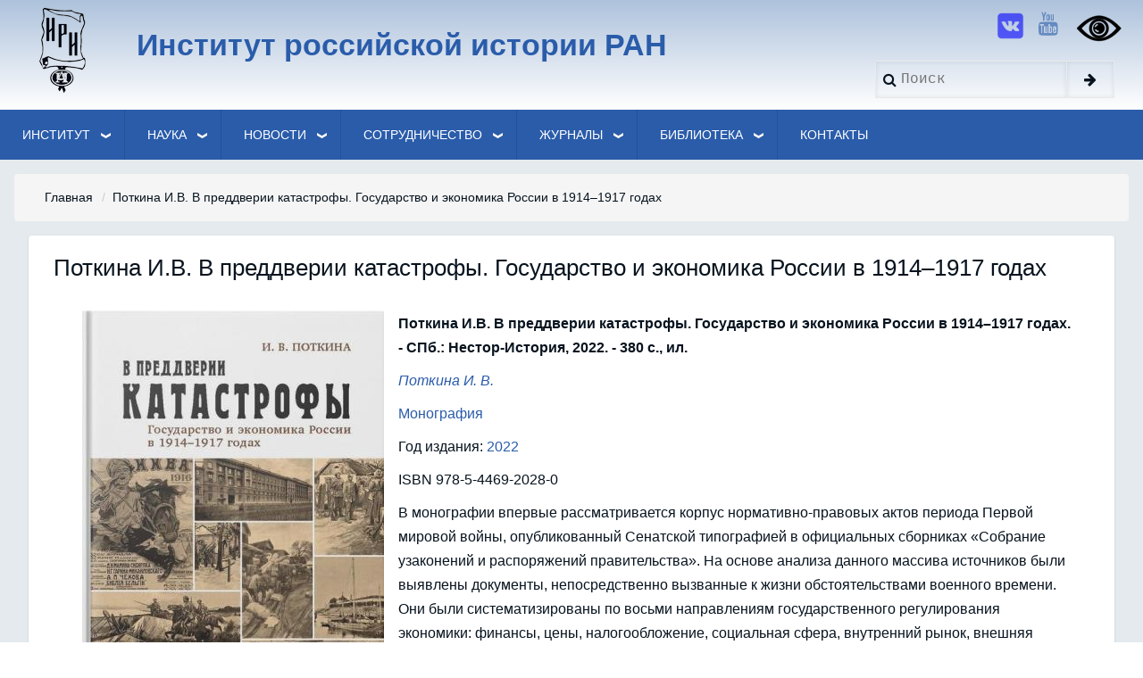

--- FILE ---
content_type: text/html; charset=UTF-8
request_url: https://iriran.ru/publications/2578
body_size: 31020
content:
<!DOCTYPE html>
<html lang="ru" dir="ltr">
  <head>
    <meta charset="utf-8" />
<meta name="Generator" content="Drupal 9 (https://www.drupal.org)" />
<meta name="MobileOptimized" content="width" />
<meta name="HandheldFriendly" content="true" />
<meta name="viewport" content="width=device-width, initial-scale=1.0" />
<link rel="icon" href="/sites/default/files/favico.ico" type="image/vnd.microsoft.icon" />
<link rel="canonical" href="https://iriran.ru/publications/2578" />
<link rel="shortlink" href="https://iriran.ru/node/2578" />

    <title>Поткина И.В. В преддверии катастрофы. Государство и экономика России в 1914–1917 годах | Институт российской истории РАН</title>
    <link rel="stylesheet" media="all" href="/sites/default/files/css/css_nlGZG9kbISfq6CEWVQLysWULdRoC2IAQf63wq6-DmSM.css" />
<link rel="stylesheet" media="all" href="/sites/default/files/css/css_GOjNrk7rsp_EVvght637iBkbsrioeJLcW4bsq7BfZf4.css" />
<link rel="stylesheet" media="all" href="https://maxcdn.bootstrapcdn.com/font-awesome/4.7.0/css/font-awesome.min.css" />
<link rel="stylesheet" media="all" href="https://fonts.googleapis.com/css?family=Montserrat" />
<link rel="stylesheet" media="all" href="/sites/default/files/css/css_jKaNxeYZKwJDI21xFjHEoTon923BDNAPh0_7_LBgU7s.css" />

    
        <script src="https://lidrekon.ru/slep/js/jquery.js"></script>
        <script src="https://lidrekon.ru/slep/js/uhpv-full.min.js"></script>
  </head>
  <body class="path-node-2578 path-node page-node-type-publikaciya">
        <a href="#main-content" class="visually-hidden focusable skip-link">
      Перейти к основному содержанию
    </a>
    
      <div class="dialog-off-canvas-main-canvas" data-off-canvas-main-canvas>
      <!-- Start: Page Wrapper -->
<div class="page-wrapper w3-col w3-clear w3-animate-opacity w3-text-theme w3-animate-opacity-disabled ">
  <!-- Start: Header -->
  <header id="header" class="w3-col w3-clear w3-theme-l4 iri-header" role="banner" aria-label="Шапка сайта">
    <div id="header-inner" class="w3-container header-inner ">
                    

<section id="block-iriran-theme-branding" class="w3-block w3-block-wrapper block-system block-system-branding-block">
  
    
        <a href="/" title="Главная" rel="home" class="w3-left w3-padding-16 site-logo">
      <img src="/sites/default/files/logo1_0.png" alt="Главная" />
    </a>
  <div class="soc-links">
<a href="https://vk.com/irh_ras" class="w3-opacity w3-hover-opacity-off w3-hover-text-red w3-show-inline-block w3-xxlarge" target="_blank"><img src="/sites/default/files/vk.png" style="height: 30px;"></a>
 <a href="https://www.youtube.com/channel/UCDyI40IISEOZO6choY88byw" class="w3-opacity w3-hover-opacity-off w3-hover-text-red w3-show-inline-block w3-xxlarge w3-padding" target="_blank" style="padding-left: 10px !important;"><i class="fa fa-youtube"></i></a>
<a href="#" id="specialButton"><img src="https://lidrekon.ru/images/special.png" alt="ВЕРСИЯ ДЛЯ СЛАБОВИДЯЩИХ" id="glazd" title="ВЕРСИЯ ДЛЯ СЛАБОВИДЯЩИХ"></a>

<form action="/search/node" method="get" id="search-block-form" accept-charset="UTF-8" class="w3-content w3-padding w3-search-block-form" data-once="form-updated" data-drupal-form-fields="edit-keys">
  <div class="w3-section js-form-item form-item js-form-type-search form-type-search js-form-item-keys form-item-keys form-no-label">
      <label for="edit-keys" class="visually-hidden">Search</label>
        <input title="Введите ключевые слова для поиска." placeholder="Поиск" data-drupal-selector="edit-keys" type="search" id="edit-keys" name="keys" value="" size="15" maxlength="128" class="form-search w3-input w3-border w3-theme-border">

        </div>
<div data-drupal-selector="edit-actions" class="form-actions w3-row element-container-wrapper js-form-wrapper form-wrapper" id="edit-actions"><input class="search-button-block button js-form-submit form-submit w3-button w3-border w3-theme-border w3-margin-top w3-margin-bottom" data-drupal-selector="edit-submit" type="submit" id="edit-submit" value="">
</div>

</form>


 </div>
  
   
<div class="w3-left w3-margin-left site-name-slogan">
      <h1 class="site-name w3-show-block">
      <a class="w3-xlarge w3-padding" href="/" title="Главная" rel="home" style="color: #2a5caa;">Институт российской истории РАН</a>
    </h1>
    
</div>
</section>


          </div>
   

  </header>
  <!-- End: Header -->
    <!-- Start: Main Navigation - Horizontal -->
  <div id="main-navigation-h" class="w3-col w3-clear main-navigation-wrapper w3-card w3-theme iri-menu" role="navigation" aria-label="Основная навигация" >
    <div id="main-navigation-inner-h" class="w3-row main-navigation-inner-h ">
      <div class="mobile-nav w3-hide-large w3-button w3-block w3-right-align w3-large w3-theme iri-menu">
        <i class="fa fa-bars"></i>
      </div>
        

<section id="block-levoemenyu-2" class="w3-block w3-block-wrapper block-we-megamenu block-we-megamenu-blockmenu-lmenu">
  
    
      <div class="region-we-mega-menu">
	<a class="navbar-toggle collapsed">
	    <span class="icon-bar"></span>
	    <span class="icon-bar"></span>
	    <span class="icon-bar"></span>
	</a>
	<nav  class="menu-lmenu navbar navbar-default navbar-we-mega-menu mobile-collapse hover-action" data-menu-name="menu-lmenu" data-block-theme="iriran_theme" data-style="Blue" data-animation="None" data-delay="" data-duration="" data-autoarrow="" data-alwayshowsubmenu="" data-action="hover" data-mobile-collapse="0">
	  <div class="container-fluid">
	    <ul  class="we-mega-menu-ul nav nav-tabs">
  <li  class="we-mega-menu-li dropdown-menu" data-level="0" data-element-type="we-mega-menu-li" description="" data-id="8dec9577-5618-4a12-9e18-6d503acb1b45" data-submenu="1" data-hide-sub-when-collapse="" data-group="0" data-class="" data-icon="" data-caption="" data-alignsub="" data-target="">
      <a href='#' data-drupal-link-system-path="<front>" class="we-megamenu-nolink">
      Институт</a>
    <div  class="we-mega-menu-submenu" data-element-type="we-mega-menu-submenu" data-submenu-width="250" data-class="" style="width: 250px">
  <div class="we-mega-menu-submenu-inner">
    <div  class="we-mega-menu-row" data-element-type="we-mega-menu-row" data-custom-row="0">
  <div  class="we-mega-menu-col span12" data-element-type="we-mega-menu-col" data-width="12" data-block="" data-blocktitle="0" data-hidewhencollapse="" data-class="">
  <ul class="nav nav-tabs subul">
  <li  class="we-mega-menu-li" data-level="1" data-element-type="we-mega-menu-li" description="" data-id="128c5d04-5fc6-40cc-9593-ab849c9daae3" data-submenu="0" data-hide-sub-when-collapse="" data-group="0" data-class="" data-icon="" data-caption="" data-alignsub="" data-target="">
      <a class="we-mega-menu-li" title="" href="/node/3" target="">
      Об институте    </a>
    
</li><li  class="we-mega-menu-li dropdown-menu" data-level="1" data-element-type="we-mega-menu-li" description="" data-id="03468142-becb-43aa-88a2-6d56bc5c6297" data-submenu="1" data-hide-sub-when-collapse="" data-group="0" data-class="" data-icon="" data-caption="" data-alignsub="" data-target="">
      <a class="we-mega-menu-li" title="" href="/node/38" target="">
      История института    </a>
    <div  class="we-mega-menu-submenu" data-element-type="we-mega-menu-submenu" data-submenu-width="300" data-class="" style="width: 300px">
  <div class="we-mega-menu-submenu-inner">
    <div  class="we-mega-menu-row" data-element-type="we-mega-menu-row" data-custom-row="0">
  <div  class="we-mega-menu-col span12" data-element-type="we-mega-menu-col" data-width="12" data-block="" data-blocktitle="0" data-hidewhencollapse="" data-class="">
  <ul class="nav nav-tabs subul">
  <li  class="we-mega-menu-li" data-level="2" data-element-type="we-mega-menu-li" description="" data-id="ed0a91b4-ad11-4bf1-86ec-1c38907ebfdb" data-submenu="0" data-hide-sub-when-collapse="" data-group="0" data-class="" data-icon="" data-caption="" data-alignsub="" data-target="">
      <a class="we-mega-menu-li" title="" href="/node/102" target="">
      Наши награды    </a>
    
</li><li  class="we-mega-menu-li dropdown-menu" data-level="2" data-element-type="we-mega-menu-li" description="" data-id="94d278af-50ed-42f3-89a8-056ee145da8f" data-submenu="1" data-hide-sub-when-collapse="" data-group="0" data-class="" data-icon="" data-caption="" data-alignsub="" data-target="_self">
      <a class="we-mega-menu-li" title="" href="/node/2620" target="_self">
      Юбилеи ИРИ РАН    </a>
    <div  class="we-mega-menu-submenu" data-element-type="we-mega-menu-submenu" data-submenu-width="" data-class="" style="width: px">
  <div class="we-mega-menu-submenu-inner">
    <div  class="we-mega-menu-row" data-element-type="we-mega-menu-row" data-custom-row="0">
  <div  class="we-mega-menu-col span12" data-element-type="we-mega-menu-col" data-width="12" data-block="" data-blocktitle="0" data-hidewhencollapse="" data-class="">
  <ul class="nav nav-tabs subul">
  <li  class="we-mega-menu-li" data-level="3" data-element-type="we-mega-menu-li" description="" data-id="0f49484d-a9fe-4e7d-a71f-bd25a74e24ef" data-submenu="0" data-hide-sub-when-collapse="" data-group="0" data-class="" data-icon="" data-caption="" data-alignsub="" data-target="_self">
      <a class="we-mega-menu-li" title="" href="/node/2619" target="_self">
      ИРИ РАН - 85 лет    </a>
    
</li><li  class="we-mega-menu-li" data-level="3" data-element-type="we-mega-menu-li" description="" data-id="e48f57e5-6da5-408c-ab10-c677ca5e0b40" data-submenu="0" data-hide-sub-when-collapse="" data-group="0" data-class="" data-icon="" data-caption="" data-alignsub="" data-target="_self">
      <a class="we-mega-menu-li" title="" href="/node/1473" target="_self">
      ИРИ РАН - 80 лет    </a>
    
</li>
</ul>
</div>

</div>

  </div>
</div>
</li><li  class="we-mega-menu-li" data-level="2" data-element-type="we-mega-menu-li" description="" data-id="5b965173-4bf2-4caf-9dd9-39b3935d910f" data-submenu="0" data-hide-sub-when-collapse="" data-group="0" data-class="" data-icon="" data-caption="" data-alignsub="" data-target="">
      <a class="we-mega-menu-li" title="" href="/node/352" target="">
      Академики и Члены-корреспонденты АН СССР (РАН)    </a>
    
</li><li  class="we-mega-menu-li dropdown-menu" data-level="2" data-element-type="we-mega-menu-li" description="" data-id="0138af2e-7716-4fe6-ae6e-26009e3d11b3" data-submenu="1" data-hide-sub-when-collapse="" data-group="0" data-class="" data-icon="" data-caption="" data-alignsub="" data-target="">
      <a class="we-mega-menu-li" title="" href="/node/407" target="">
      В годы войны    </a>
    <div  class="we-mega-menu-submenu" data-element-type="we-mega-menu-submenu" data-submenu-width="250" data-class="" style="width: 250px">
  <div class="we-mega-menu-submenu-inner">
    <div  class="we-mega-menu-row" data-element-type="we-mega-menu-row" data-custom-row="0">
  <div  class="we-mega-menu-col span12" data-element-type="we-mega-menu-col" data-width="12" data-block="" data-blocktitle="0" data-hidewhencollapse="" data-class="">
  <ul class="nav nav-tabs subul">
  <li  class="we-mega-menu-li" data-level="3" data-element-type="we-mega-menu-li" description="" data-id="eb1b8786-de81-404f-a3d0-728941d37817" data-submenu="0" data-hide-sub-when-collapse="" data-group="0" data-class="" data-icon="" data-caption="" data-alignsub="" data-target="">
      <a class="we-mega-menu-li" title="" href="/node/412" target="">
      Ветераны войны    </a>
    
</li><li  class="we-mega-menu-li" data-level="3" data-element-type="we-mega-menu-li" description="" data-id="9120c5a1-c8d4-4a6d-a86e-807857d466b2" data-submenu="0" data-hide-sub-when-collapse="" data-group="0" data-class="" data-icon="" data-caption="" data-alignsub="" data-target="">
      <a class="we-mega-menu-li" title="" href="/node/405" target="">
      Комиссия по истории ВОВ    </a>
    
</li><li  class="we-mega-menu-li" data-level="3" data-element-type="we-mega-menu-li" description="" data-id="9caf549e-be67-4063-802d-3600e965171f" data-submenu="0" data-hide-sub-when-collapse="" data-group="0" data-class="" data-icon="" data-caption="" data-alignsub="" data-target="">
      <a class="we-mega-menu-li" title="" href="/node/401" target="">
      Историки вспоминают о войне    </a>
    
</li>
</ul>
</div>

</div>

  </div>
</div>
</li><li  class="we-mega-menu-li dropdown-menu" data-level="2" data-element-type="we-mega-menu-li" description="" data-id="6fe3c9c0-2635-4a8a-9ffe-7dfa30ed2137" data-submenu="1" data-hide-sub-when-collapse="" data-group="0" data-class="" data-icon="" data-caption="" data-alignsub="" data-target="">
      <a class="we-mega-menu-li" title="" href="/node/355" target="">
      Вспоминая наших учителей и коллег    </a>
    <div  class="we-mega-menu-submenu" data-element-type="we-mega-menu-submenu" data-submenu-width="300" data-class="" style="width: 300px">
  <div class="we-mega-menu-submenu-inner">
    <div  class="we-mega-menu-row" data-element-type="we-mega-menu-row" data-custom-row="0">
  <div  class="we-mega-menu-col span12" data-element-type="we-mega-menu-col" data-width="12" data-block="" data-blocktitle="0" data-hidewhencollapse="" data-class="">
  <ul class="nav nav-tabs subul">
  <li  class="we-mega-menu-li" data-level="3" data-element-type="we-mega-menu-li" description="" data-id="6c658aea-c370-4c98-b4dd-9ea8d786693f" data-submenu="0" data-hide-sub-when-collapse="" data-group="0" data-class="" data-icon="" data-caption="" data-alignsub="" data-target="">
      <a class="we-mega-menu-li" title="" href="/node/648" target="">
      Александр Давидович Малявский    </a>
    
</li><li  class="we-mega-menu-li" data-level="3" data-element-type="we-mega-menu-li" description="" data-id="70e54554-9934-434a-bc6b-6528a3137cef" data-submenu="0" data-hide-sub-when-collapse="" data-group="0" data-class="" data-icon="" data-caption="" data-alignsub="" data-target="">
      <a class="we-mega-menu-li" title="" href="/node/647" target="">
      Иван Дмитриевич Ковальченко    </a>
    
</li><li  class="we-mega-menu-li" data-level="3" data-element-type="we-mega-menu-li" description="" data-id="4f99a1b7-dc28-44d3-9441-2122a60f0d37" data-submenu="0" data-hide-sub-when-collapse="" data-group="0" data-class="" data-icon="" data-caption="" data-alignsub="" data-target="">
      <a class="we-mega-menu-li" title="" href="/node/646" target="">
      Спартак Леонидович Сенявский.    </a>
    
</li><li  class="we-mega-menu-li" data-level="3" data-element-type="we-mega-menu-li" description="" data-id="124f2c6e-80cb-4732-8ffa-4c0dbe0f50a7" data-submenu="0" data-hide-sub-when-collapse="" data-group="0" data-class="" data-icon="" data-caption="" data-alignsub="" data-target="">
      <a class="we-mega-menu-li" title="" href="/node/649" target="">
      Сергей Григорьевич Агаджанов    </a>
    
</li><li  class="we-mega-menu-li" data-level="3" data-element-type="we-mega-menu-li" description="" data-id="3d9f8a41-a9a4-4805-be75-2054a3b70a6e" data-submenu="0" data-hide-sub-when-collapse="" data-group="0" data-class="" data-icon="" data-caption="" data-alignsub="" data-target="">
      <a class="we-mega-menu-li" title="" href="/node/650" target="">
      Юрий Иванович Кораблёв    </a>
    
</li><li  class="we-mega-menu-li" data-level="3" data-element-type="we-mega-menu-li" description="" data-id="47be5fa8-7170-4c3c-9f26-91a9ac100471" data-submenu="0" data-hide-sub-when-collapse="" data-group="0" data-class="" data-icon="" data-caption="" data-alignsub="" data-target="">
      <a class="we-mega-menu-li" title="" href="/node/416" target="">
      Историки России. Послевоенное поколение    </a>
    
</li>
</ul>
</div>

</div>

  </div>
</div>
</li><li  class="we-mega-menu-li" data-level="2" data-element-type="we-mega-menu-li" description="" data-id="2b1a6406-28b0-4e80-9afa-353570c259b3" data-submenu="0" data-hide-sub-when-collapse="" data-group="0" data-class="" data-icon="" data-caption="" data-alignsub="" data-target="">
      <a class="we-mega-menu-li" title="" href="/node/349" target="">
      Фотографии из архива    </a>
    
</li><li  class="we-mega-menu-li" data-level="2" data-element-type="we-mega-menu-li" description="" data-id="de0068a6-9efa-46ef-8168-4dcb1f23133a" data-submenu="0" data-hide-sub-when-collapse="" data-group="0" data-class="" data-icon="" data-caption="" data-alignsub="" data-target="">
      <a class="we-mega-menu-li" title="" href="/node/402" target="">
      Историки шутят    </a>
    
</li><li  class="we-mega-menu-li dropdown-menu" data-level="2" data-element-type="we-mega-menu-li" description="" data-id="11374134-4a28-4dfb-9a91-9de61de1b87c" data-submenu="1" data-hide-sub-when-collapse="" data-group="0" data-class="" data-icon="" data-caption="" data-alignsub="" data-target="">
      <a class="we-mega-menu-li" title="" href="/node/563" target="">
      В память об ушедших из жизни    </a>
    <div  class="we-mega-menu-submenu" data-element-type="we-mega-menu-submenu" data-submenu-width="300" data-class="" style="width: 300px">
  <div class="we-mega-menu-submenu-inner">
    <div  class="we-mega-menu-row" data-element-type="we-mega-menu-row" data-custom-row="0">
  <div  class="we-mega-menu-col span12" data-element-type="we-mega-menu-col" data-width="12" data-block="" data-blocktitle="0" data-hidewhencollapse="" data-class="">
  <ul class="nav nav-tabs subul">
  <li  class="we-mega-menu-li" data-level="3" data-element-type="we-mega-menu-li" description="" data-id="13bd49ff-06cf-41cf-92b8-23443c17d2af" data-submenu="0" data-hide-sub-when-collapse="" data-group="0" data-class="" data-icon="" data-caption="" data-alignsub="" data-target="">
      <a class="we-mega-menu-li" title="" href="/node/565" target="">
      Памяти Ярослава Николаевича Щапова    </a>
    
</li><li  class="we-mega-menu-li" data-level="3" data-element-type="we-mega-menu-li" description="" data-id="aff66cff-e488-4cf4-96f3-336d7bc802d1" data-submenu="0" data-hide-sub-when-collapse="" data-group="0" data-class="" data-icon="" data-caption="" data-alignsub="" data-target="">
      <a class="we-mega-menu-li" title="" href="/node/806" target="">
      Памяти Сергея Сергеевича Секиринского    </a>
    
</li><li  class="we-mega-menu-li" data-level="3" data-element-type="we-mega-menu-li" description="" data-id="e59d0ca1-a193-404f-bd28-d453ef311e89" data-submenu="0" data-hide-sub-when-collapse="" data-group="0" data-class="" data-icon="" data-caption="" data-alignsub="" data-target="">
      <a class="we-mega-menu-li" title="" href="/node/840" target="">
      Памяти Юрия Александровича Полякова    </a>
    
</li>
</ul>
</div>

</div>

  </div>
</div>
</li><li  class="we-mega-menu-li" data-level="2" data-element-type="we-mega-menu-li" description="" data-id="views.byvshie_sotrudniki.page_1" data-submenu="0" data-hide-sub-when-collapse="" data-group="0" data-class="" data-icon="" data-caption="" data-alignsub="" data-target="">
      <a class="we-mega-menu-li" title="" href="/sotrudniki2" target="">
      Список бывших сотрудников    </a>
    
</li>
</ul>
</div>

</div>

  </div>
</div>
</li><li  class="we-mega-menu-li dropdown-menu" data-level="1" data-element-type="we-mega-menu-li" description="" data-id="49e9a98a-65e1-4848-ba63-61508ad936cf" data-submenu="1" data-hide-sub-when-collapse="" data-group="0" data-class="" data-icon="" data-caption="" data-alignsub="" data-target="">
      <a class="we-mega-menu-li" title="" href="/node/41" target="">
      Нормативные документы    </a>
    <div  class="we-mega-menu-submenu" data-element-type="we-mega-menu-submenu" data-submenu-width="" data-class="" style="width: px">
  <div class="we-mega-menu-submenu-inner">
    <div  class="we-mega-menu-row" data-element-type="we-mega-menu-row" data-custom-row="0">
  <div  class="we-mega-menu-col span12" data-element-type="we-mega-menu-col" data-width="12" data-block="" data-blocktitle="0" data-hidewhencollapse="" data-class="">
  <ul class="nav nav-tabs subul">
  <li  class="we-mega-menu-li" data-level="2" data-element-type="we-mega-menu-li" description="" data-id="268f4b3d-4916-4889-9428-b70441d7f7c4" data-submenu="0" data-hide-sub-when-collapse="" data-group="0" data-class="" data-icon="" data-caption="" data-alignsub="" data-target="">
      <a class="we-mega-menu-li" title="" href="/node/2133" target="">
      Приказы    </a>
    
</li>
</ul>
</div>

</div>

  </div>
</div>
</li><li  class="we-mega-menu-li dropdown-menu" data-level="1" data-element-type="we-mega-menu-li" description="" data-id="c4873eac-833c-4379-bc5a-1d92946c1689" data-submenu="1" data-hide-sub-when-collapse="" data-group="0" data-class="" data-icon="" data-caption="" data-alignsub="" data-target="">
      <a class="we-mega-menu-li" title="" href="/node/10" target="">
      Структура    </a>
    <div  class="we-mega-menu-submenu" data-element-type="we-mega-menu-submenu" data-submenu-width="300" data-class="" style="width: 300px">
  <div class="we-mega-menu-submenu-inner">
    <div  class="we-mega-menu-row" data-element-type="we-mega-menu-row" data-custom-row="0">
  <div  class="we-mega-menu-col span12" data-element-type="we-mega-menu-col" data-width="12" data-block="" data-blocktitle="0" data-hidewhencollapse="" data-class="">
  <ul class="nav nav-tabs subul">
  <li  class="we-mega-menu-li" data-level="2" data-element-type="we-mega-menu-li" description="" data-id="494f4881-c36d-4f2a-bc85-f205b1b94d8a" data-submenu="0" data-hide-sub-when-collapse="" data-group="0" data-class="" data-icon="" data-caption="" data-alignsub="" data-target="">
      <a class="we-mega-menu-li" title="" href="/node/5" target="">
      Дирекция    </a>
    
</li><li  class="we-mega-menu-li dropdown-menu" data-level="2" data-element-type="we-mega-menu-li" description="" data-id="ee0dc272-1acc-4072-a53b-d5fda6bf7338" data-submenu="1" data-hide-sub-when-collapse="" data-group="0" data-class="" data-icon="" data-caption="" data-alignsub="" data-target="">
      <a class="we-mega-menu-li" title="" href="/node/6" target="">
      Научные центры    </a>
    <div  class="we-mega-menu-submenu" data-element-type="we-mega-menu-submenu" data-submenu-width="400" data-class="" style="width: 400px">
  <div class="we-mega-menu-submenu-inner">
    <div  class="we-mega-menu-row" data-element-type="we-mega-menu-row" data-custom-row="0">
  <div  class="we-mega-menu-col span12" data-element-type="we-mega-menu-col" data-width="12" data-block="" data-blocktitle="0" data-hidewhencollapse="" data-class="">
  <ul class="nav nav-tabs subul">
  <li  class="we-mega-menu-li dropdown-menu" data-level="3" data-element-type="we-mega-menu-li" description="" data-id="700966d0-c67a-428f-9ac1-e3578a95aacf" data-submenu="1" data-hide-sub-when-collapse="" data-group="0" data-class="" data-icon="" data-caption="" data-alignsub="" data-target="">
      <a class="we-mega-menu-li" title="" href="/node/7" target="">
      Центр по истории древней Руси    </a>
    <div  class="we-mega-menu-submenu" data-element-type="we-mega-menu-submenu" data-submenu-width="" data-class="" style="width: px">
  <div class="we-mega-menu-submenu-inner">
    <div  class="we-mega-menu-row" data-element-type="we-mega-menu-row" data-custom-row="0">
  <div  class="we-mega-menu-col span12" data-element-type="we-mega-menu-col" data-width="12" data-block="" data-blocktitle="0" data-hidewhencollapse="" data-class="">
  <ul class="nav nav-tabs subul">
  <li  class="we-mega-menu-li" data-level="4" data-element-type="we-mega-menu-li" description="" data-id="0f132852-1e95-4af9-a677-17e1a4509b40" data-submenu="0" data-hide-sub-when-collapse="" data-group="0" data-class="" data-icon="" data-caption="" data-alignsub="" data-target="">
      <a class="we-mega-menu-li" title="" href="/node/329" target="">
      Основные публикации    </a>
    
</li>
</ul>
</div>

</div>

  </div>
</div>
</li><li  class="we-mega-menu-li dropdown-menu" data-level="3" data-element-type="we-mega-menu-li" description="" data-id="bf67de80-7627-4bee-a18f-f82852ccfbf1" data-submenu="1" data-hide-sub-when-collapse="" data-group="0" data-class="" data-icon="" data-caption="" data-alignsub="" data-target="">
      <a class="we-mega-menu-li" title="" href="/node/18" target="">
      Центр истории русского феодализма    </a>
    <div  class="we-mega-menu-submenu" data-element-type="we-mega-menu-submenu" data-submenu-width="" data-class="" style="width: px">
  <div class="we-mega-menu-submenu-inner">
    <div  class="we-mega-menu-row" data-element-type="we-mega-menu-row" data-custom-row="0">
  <div  class="we-mega-menu-col span12" data-element-type="we-mega-menu-col" data-width="12" data-block="" data-blocktitle="0" data-hidewhencollapse="" data-class="">
  <ul class="nav nav-tabs subul">
  <li  class="we-mega-menu-li" data-level="4" data-element-type="we-mega-menu-li" description="" data-id="9dd0046a-3d3e-40f3-bcee-a7607e30e23e" data-submenu="0" data-hide-sub-when-collapse="" data-group="0" data-class="" data-icon="" data-caption="" data-alignsub="" data-target="">
      <a class="we-mega-menu-li" title="" href="/node/353" target="">
      Основные публикации    </a>
    
</li><li  class="we-mega-menu-li" data-level="4" data-element-type="we-mega-menu-li" description="" data-id="6faa879f-39d4-4efb-9608-2be238f03f74" data-submenu="0" data-hide-sub-when-collapse="" data-group="0" data-class="" data-icon="" data-caption="" data-alignsub="" data-target="">
      <a class="we-mega-menu-li" title="" href="/node/354" target="">
      Исследования по источниковедению истории России (до 1917 г.)    </a>
    
</li>
</ul>
</div>

</div>

  </div>
</div>
</li><li  class="we-mega-menu-li dropdown-menu" data-level="3" data-element-type="we-mega-menu-li" description="" data-id="3b51f47c-c70b-41e8-a7d3-90cffea2eaa7" data-submenu="1" data-hide-sub-when-collapse="" data-group="0" data-class="" data-icon="" data-caption="" data-alignsub="" data-target="">
      <a class="we-mega-menu-li" title="" href="/node/19" target="">
      Центр «История России XIX - начала ХХ вв.»    </a>
    <div  class="we-mega-menu-submenu" data-element-type="we-mega-menu-submenu" data-submenu-width="" data-class="" style="width: px">
  <div class="we-mega-menu-submenu-inner">
    <div  class="we-mega-menu-row" data-element-type="we-mega-menu-row" data-custom-row="0">
  <div  class="we-mega-menu-col span12" data-element-type="we-mega-menu-col" data-width="12" data-block="" data-blocktitle="0" data-hidewhencollapse="" data-class="">
  <ul class="nav nav-tabs subul">
  <li  class="we-mega-menu-li" data-level="4" data-element-type="we-mega-menu-li" description="" data-id="29d2e5b1-0639-4a1e-bdc7-bab83a97dccb" data-submenu="0" data-hide-sub-when-collapse="" data-group="0" data-class="" data-icon="" data-caption="" data-alignsub="" data-target="">
      <a class="we-mega-menu-li" title="" href="/node/334" target="">
      Основные публикации    </a>
    
</li>
</ul>
</div>

</div>

  </div>
</div>
</li><li  class="we-mega-menu-li dropdown-menu" data-level="3" data-element-type="we-mega-menu-li" description="" data-id="d4e9ba72-30fb-45fa-82de-01904837afbb" data-submenu="1" data-hide-sub-when-collapse="" data-group="0" data-class="" data-icon="" data-caption="" data-alignsub="" data-target="">
      <a class="we-mega-menu-li" title="" href="/node/24" target="">
      Центр изучения истории территории и населения России    </a>
    <div  class="we-mega-menu-submenu" data-element-type="we-mega-menu-submenu" data-submenu-width="" data-class="" style="width: px">
  <div class="we-mega-menu-submenu-inner">
    <div  class="we-mega-menu-row" data-element-type="we-mega-menu-row" data-custom-row="0">
  <div  class="we-mega-menu-col span12" data-element-type="we-mega-menu-col" data-width="12" data-block="" data-blocktitle="0" data-hidewhencollapse="" data-class="">
  <ul class="nav nav-tabs subul">
  <li  class="we-mega-menu-li" data-level="4" data-element-type="we-mega-menu-li" description="" data-id="62ed377b-0bb9-455c-ae22-437cd165bf51" data-submenu="0" data-hide-sub-when-collapse="" data-group="0" data-class="" data-icon="" data-caption="" data-alignsub="" data-target="">
      <a class="we-mega-menu-li" title="" href="/node/313" target="">
      Основные публикации    </a>
    
</li>
</ul>
</div>

</div>

  </div>
</div>
</li><li  class="we-mega-menu-li dropdown-menu" data-level="3" data-element-type="we-mega-menu-li" description="" data-id="5b2b48df-af8e-4fb2-8aed-3279fb284bc1" data-submenu="1" data-hide-sub-when-collapse="" data-group="0" data-class="" data-icon="" data-caption="" data-alignsub="" data-target="">
      <a class="we-mega-menu-li" title="" href="/node/26" target="">
      Центр по изучению отечественной культуры    </a>
    <div  class="we-mega-menu-submenu" data-element-type="we-mega-menu-submenu" data-submenu-width="" data-class="" style="width: px">
  <div class="we-mega-menu-submenu-inner">
    <div  class="we-mega-menu-row" data-element-type="we-mega-menu-row" data-custom-row="0">
  <div  class="we-mega-menu-col span12" data-element-type="we-mega-menu-col" data-width="12" data-block="" data-blocktitle="0" data-hidewhencollapse="" data-class="">
  <ul class="nav nav-tabs subul">
  <li  class="we-mega-menu-li" data-level="4" data-element-type="we-mega-menu-li" description="" data-id="2b38fd68-0c56-42e8-95e4-12cf3d0c79b7" data-submenu="0" data-hide-sub-when-collapse="" data-group="0" data-class="" data-icon="" data-caption="" data-alignsub="" data-target="">
      <a class="we-mega-menu-li" title="" href="/node/224" target="">
      Основные публикации    </a>
    
</li><li  class="we-mega-menu-li" data-level="4" data-element-type="we-mega-menu-li" description="" data-id="6bb280e7-edd7-4a57-a50b-67cfd17ea687" data-submenu="0" data-hide-sub-when-collapse="" data-group="0" data-class="" data-icon="" data-caption="" data-alignsub="" data-target="">
      <a class="we-mega-menu-li" title="" href="/node/300" target="">
      Россия и мир глазами друг друга: из истории взаимовосприятия    </a>
    
</li>
</ul>
</div>

</div>

  </div>
</div>
</li><li  class="we-mega-menu-li dropdown-menu" data-level="3" data-element-type="we-mega-menu-li" description="" data-id="21a44096-38d1-490e-aa5d-d159a406e738" data-submenu="1" data-hide-sub-when-collapse="" data-group="0" data-class="" data-icon="" data-caption="" data-alignsub="" data-target="">
      <a class="we-mega-menu-li" title="" href="/node/27" target="">
      Центр истории религии и церкви    </a>
    <div  class="we-mega-menu-submenu" data-element-type="we-mega-menu-submenu" data-submenu-width="" data-class="" style="width: px">
  <div class="we-mega-menu-submenu-inner">
    <div  class="we-mega-menu-row" data-element-type="we-mega-menu-row" data-custom-row="0">
  <div  class="we-mega-menu-col span12" data-element-type="we-mega-menu-col" data-width="12" data-block="" data-blocktitle="0" data-hidewhencollapse="" data-class="">
  <ul class="nav nav-tabs subul">
  <li  class="we-mega-menu-li" data-level="4" data-element-type="we-mega-menu-li" description="" data-id="7bb81bb3-dd12-4959-b6e0-7a3461b2c3ac" data-submenu="0" data-hide-sub-when-collapse="" data-group="0" data-class="" data-icon="" data-caption="" data-alignsub="" data-target="">
      <a class="we-mega-menu-li" title="" href="/node/269" target="">
      Основные публикации    </a>
    
</li><li  class="we-mega-menu-li" data-level="4" data-element-type="we-mega-menu-li" description="" data-id="11ba36f5-3566-4b6b-b51d-0e60f42b56b5" data-submenu="0" data-hide-sub-when-collapse="" data-group="0" data-class="" data-icon="" data-caption="" data-alignsub="" data-target="">
      <a class="we-mega-menu-li" title="" href="/node/311" target="">
      Церковь в истории России.    </a>
    
</li>
</ul>
</div>

</div>

  </div>
</div>
</li><li  class="we-mega-menu-li dropdown-menu" data-level="3" data-element-type="we-mega-menu-li" description="" data-id="07250259-c9a0-47dd-a4fb-c3d58f844ecf" data-submenu="1" data-hide-sub-when-collapse="" data-group="0" data-class="" data-icon="" data-caption="" data-alignsub="" data-target="">
      <a class="we-mega-menu-li" title="" href="/node/22" target="">
      Центр военной истории России    </a>
    <div  class="we-mega-menu-submenu" data-element-type="we-mega-menu-submenu" data-submenu-width="" data-class="" style="width: px">
  <div class="we-mega-menu-submenu-inner">
    <div  class="we-mega-menu-row" data-element-type="we-mega-menu-row" data-custom-row="0">
  <div  class="we-mega-menu-col span12" data-element-type="we-mega-menu-col" data-width="12" data-block="" data-blocktitle="0" data-hidewhencollapse="" data-class="">
  <ul class="nav nav-tabs subul">
  <li  class="we-mega-menu-li" data-level="4" data-element-type="we-mega-menu-li" description="" data-id="638e3352-95db-4392-81be-3b04c54f3894" data-submenu="0" data-hide-sub-when-collapse="" data-group="0" data-class="" data-icon="" data-caption="" data-alignsub="" data-target="">
      <a class="we-mega-menu-li" title="" href="/node/315" target="">
      Основные публикации    </a>
    
</li>
</ul>
</div>

</div>

  </div>
</div>
</li><li  class="we-mega-menu-li dropdown-menu" data-level="3" data-element-type="we-mega-menu-li" description="" data-id="de12d654-a5e2-4194-bd5a-dca56520ac57" data-submenu="1" data-hide-sub-when-collapse="" data-group="0" data-class="" data-icon="" data-caption="" data-alignsub="" data-target="">
      <a class="we-mega-menu-li" title="" href="/node/23" target="">
      Центр «Россия в международных отношениях»    </a>
    <div  class="we-mega-menu-submenu" data-element-type="we-mega-menu-submenu" data-submenu-width="" data-class="" style="width: px">
  <div class="we-mega-menu-submenu-inner">
    <div  class="we-mega-menu-row" data-element-type="we-mega-menu-row" data-custom-row="0">
  <div  class="we-mega-menu-col span12" data-element-type="we-mega-menu-col" data-width="12" data-block="" data-blocktitle="0" data-hidewhencollapse="" data-class="">
  <ul class="nav nav-tabs subul">
  <li  class="we-mega-menu-li" data-level="4" data-element-type="we-mega-menu-li" description="" data-id="e2d80b30-300a-4418-bb2f-440461e25ffe" data-submenu="0" data-hide-sub-when-collapse="" data-group="0" data-class="" data-icon="" data-caption="" data-alignsub="" data-target="">
      <a class="we-mega-menu-li" title="" href="/node/369" target="">
      Основные публикации    </a>
    
</li><li  class="we-mega-menu-li" data-level="4" data-element-type="we-mega-menu-li" description="" data-id="83b9f996-057d-4cc0-8efd-030bb453db7b" data-submenu="0" data-hide-sub-when-collapse="" data-group="0" data-class="" data-icon="" data-caption="" data-alignsub="" data-target="">
      <a class="we-mega-menu-li" title="" href="/node/745" target="">
      Группа «История внешней политики России»    </a>
    
</li><li  class="we-mega-menu-li" data-level="4" data-element-type="we-mega-menu-li" description="" data-id="ac29bc32-6e98-42d7-8355-af9f31213c34" data-submenu="0" data-hide-sub-when-collapse="" data-group="0" data-class="" data-icon="" data-caption="" data-alignsub="" data-target="">
      <a class="we-mega-menu-li" title="" href="/node/746" target="">
      Группа по истории внешней политики XX столетия    </a>
    
</li>
</ul>
</div>

</div>

  </div>
</div>
</li><li  class="we-mega-menu-li dropdown-menu" data-level="3" data-element-type="we-mega-menu-li" description="" data-id="c7c1d6cd-ca10-4cc6-9983-bd0359a7d666" data-submenu="1" data-hide-sub-when-collapse="" data-group="0" data-class="" data-icon="" data-caption="" data-alignsub="" data-target="">
      <a class="we-mega-menu-li" title="" href="/node/25" target="">
      Центр истории народов России и межэтнических отношений    </a>
    <div  class="we-mega-menu-submenu" data-element-type="we-mega-menu-submenu" data-submenu-width="" data-class="" style="width: px">
  <div class="we-mega-menu-submenu-inner">
    <div  class="we-mega-menu-row" data-element-type="we-mega-menu-row" data-custom-row="0">
  <div  class="we-mega-menu-col span12" data-element-type="we-mega-menu-col" data-width="12" data-block="" data-blocktitle="0" data-hidewhencollapse="" data-class="">
  <ul class="nav nav-tabs subul">
  <li  class="we-mega-menu-li" data-level="4" data-element-type="we-mega-menu-li" description="" data-id="29aaae0f-00c6-41ad-aa1e-da1ed9a0e392" data-submenu="0" data-hide-sub-when-collapse="" data-group="0" data-class="" data-icon="" data-caption="" data-alignsub="" data-target="">
      <a class="we-mega-menu-li" title="" href="/node/310" target="">
      История народов России в исследованиях и документах    </a>
    
</li><li  class="we-mega-menu-li" data-level="4" data-element-type="we-mega-menu-li" description="" data-id="da8f9d39-e041-4cf7-9240-f5101fd6bb1e" data-submenu="0" data-hide-sub-when-collapse="" data-group="0" data-class="" data-icon="" data-caption="" data-alignsub="" data-target="">
      <a class="we-mega-menu-li" title="" href="/node/223" target="">
      Основные публикации    </a>
    
</li>
</ul>
</div>

</div>

  </div>
</div>
</li><li  class="we-mega-menu-li dropdown-menu" data-level="3" data-element-type="we-mega-menu-li" description="" data-id="45a7a44d-2e15-440d-af96-5dd33776e79f" data-submenu="1" data-hide-sub-when-collapse="" data-group="0" data-class="" data-icon="" data-caption="" data-alignsub="" data-target="">
      <a class="we-mega-menu-li" title="" href="/node/28" target="">
      Центр «Историческая наука России»    </a>
    <div  class="we-mega-menu-submenu" data-element-type="we-mega-menu-submenu" data-submenu-width="" data-class="" style="width: px">
  <div class="we-mega-menu-submenu-inner">
    <div  class="we-mega-menu-row" data-element-type="we-mega-menu-row" data-custom-row="0">
  <div  class="we-mega-menu-col span12" data-element-type="we-mega-menu-col" data-width="12" data-block="" data-blocktitle="0" data-hidewhencollapse="" data-class="">
  <ul class="nav nav-tabs subul">
  <li  class="we-mega-menu-li" data-level="4" data-element-type="we-mega-menu-li" description="" data-id="d552a768-a35e-4219-927a-e54fa685d1a8" data-submenu="0" data-hide-sub-when-collapse="" data-group="0" data-class="" data-icon="" data-caption="" data-alignsub="" data-target="">
      <a class="we-mega-menu-li" title="" href="/node/219" target="">
      Основные публикации    </a>
    
</li>
</ul>
</div>

</div>

  </div>
</div>
</li><li  class="we-mega-menu-li dropdown-menu" data-level="3" data-element-type="we-mega-menu-li" description="" data-id="e44e6a56-e162-4325-934c-39bc1e9c00dc" data-submenu="1" data-hide-sub-when-collapse="" data-group="0" data-class="" data-icon="" data-caption="" data-alignsub="" data-target="">
      <a class="we-mega-menu-li" title="" href="/node/21" target="">
      Центр изучения новейшей истории России и политологии    </a>
    <div  class="we-mega-menu-submenu" data-element-type="we-mega-menu-submenu" data-submenu-width="" data-class="" style="width: px">
  <div class="we-mega-menu-submenu-inner">
    <div  class="we-mega-menu-row" data-element-type="we-mega-menu-row" data-custom-row="0">
  <div  class="we-mega-menu-col span12" data-element-type="we-mega-menu-col" data-width="12" data-block="" data-blocktitle="0" data-hidewhencollapse="" data-class="">
  <ul class="nav nav-tabs subul">
  <li  class="we-mega-menu-li" data-level="4" data-element-type="we-mega-menu-li" description="" data-id="876b75dc-deb4-42ef-9aea-a6acf6e98262" data-submenu="0" data-hide-sub-when-collapse="" data-group="0" data-class="" data-icon="" data-caption="" data-alignsub="" data-target="">
      <a class="we-mega-menu-li" title="" href="/node/233" target="">
      Основные публикации    </a>
    
</li>
</ul>
</div>

</div>

  </div>
</div>
</li><li  class="we-mega-menu-li" data-level="3" data-element-type="we-mega-menu-li" description="" data-id="82e17985-fe16-4fd5-83cb-778b584fcb41" data-submenu="0" data-hide-sub-when-collapse="" data-group="0" data-class="" data-icon="" data-caption="" data-alignsub="" data-target="">
      <a class="we-mega-menu-li" title="" href="/node/1512" target="">
      Центр экономической истории    </a>
    
</li><li  class="we-mega-menu-li" data-level="3" data-element-type="we-mega-menu-li" description="" data-id="ddfbd8b8-bc31-47c5-b29c-5ff452c96ba5" data-submenu="0" data-hide-sub-when-collapse="" data-group="0" data-class="" data-icon="" data-caption="" data-alignsub="" data-target="">
      <a class="we-mega-menu-li" title="" href="/node/1586" target="">
      Центр источниковедения  истории России    </a>
    
</li><li  class="we-mega-menu-li" data-level="3" data-element-type="we-mega-menu-li" description="" data-id="e6a566a7-72fa-4619-9355-32089c81f291" data-submenu="0" data-hide-sub-when-collapse="" data-group="0" data-class="" data-icon="" data-caption="" data-alignsub="" data-target="">
      <a class="we-mega-menu-li" title="" href="/node/1627" target="">
      Центр социальной истории России    </a>
    
</li><li  class="we-mega-menu-li" data-level="3" data-element-type="we-mega-menu-li" description="" data-id="67be24c3-74a7-493b-8fbf-5088a947f4b3" data-submenu="0" data-hide-sub-when-collapse="" data-group="0" data-class="" data-icon="" data-caption="" data-alignsub="" data-target="">
      <a class="we-mega-menu-li" title="" href="/node/2481" target="">
      Центр по изучению истории Великой Отечественной войны    </a>
    
</li>
</ul>
</div>

</div>

  </div>
</div>
</li><li  class="we-mega-menu-li dropdown-menu" data-level="2" data-element-type="we-mega-menu-li" description="" data-id="5c24d488-29ed-4e19-a7a1-fccb3d9e7b8d" data-submenu="1" data-hide-sub-when-collapse="" data-group="0" data-class="" data-icon="" data-caption="" data-alignsub="" data-target="_self">
      <a class="we-mega-menu-li" title="" href="/node/2514" target="_self">
      Научно-административные отделы    </a>
    <div  class="we-mega-menu-submenu" data-element-type="we-mega-menu-submenu" data-submenu-width="" data-class="" style="width: px">
  <div class="we-mega-menu-submenu-inner">
    <div  class="we-mega-menu-row" data-element-type="we-mega-menu-row" data-custom-row="0">
  <div  class="we-mega-menu-col span12" data-element-type="we-mega-menu-col" data-width="12" data-block="" data-blocktitle="0" data-hidewhencollapse="" data-class="">
  <ul class="nav nav-tabs subul">
  <li  class="we-mega-menu-li" data-level="3" data-element-type="we-mega-menu-li" description="" data-id="2349a51e-d05b-4624-a288-3d1982d22837" data-submenu="0" data-hide-sub-when-collapse="" data-group="0" data-class="" data-icon="" data-caption="" data-alignsub="" data-target="">
      <a class="we-mega-menu-li" title="" href="/node/373" target="">
      Отдел внешних и общественных связей    </a>
    
</li><li  class="we-mega-menu-li dropdown-menu" data-level="3" data-element-type="we-mega-menu-li" description="" data-id="e05bec3d-b6e3-44ae-9c36-fc5795dc432b" data-submenu="1" data-hide-sub-when-collapse="" data-group="0" data-class="" data-icon="" data-caption="" data-alignsub="" data-target="">
      <a class="we-mega-menu-li" title="" href="/node/255" target="">
      Отдел аспирантуры    </a>
    <div  class="we-mega-menu-submenu" data-element-type="we-mega-menu-submenu" data-submenu-width="" data-class="" style="width: px">
  <div class="we-mega-menu-submenu-inner">
    <div  class="we-mega-menu-row" data-element-type="we-mega-menu-row" data-custom-row="0">
  <div  class="we-mega-menu-col span12" data-element-type="we-mega-menu-col" data-width="12" data-block="" data-blocktitle="0" data-hidewhencollapse="" data-class="">
  <ul class="nav nav-tabs subul">
  <li  class="we-mega-menu-li dropdown-menu" data-level="4" data-element-type="we-mega-menu-li" description="" data-id="a367609e-63cf-4e71-9f33-3d4ee3a4930b" data-submenu="1" data-hide-sub-when-collapse="" data-group="0" data-class="" data-icon="" data-caption="" data-alignsub="" data-target="">
      <a class="we-mega-menu-li" title="" href="/node/256" target="">
      Аспирантам и экстернам    </a>
    <div  class="we-mega-menu-submenu" data-element-type="we-mega-menu-submenu" data-submenu-width="" data-class="" style="width: px">
  <div class="we-mega-menu-submenu-inner">
    <div  class="we-mega-menu-row" data-element-type="we-mega-menu-row" data-custom-row="0">
  <div  class="we-mega-menu-col span12" data-element-type="we-mega-menu-col" data-width="12" data-block="" data-blocktitle="0" data-hidewhencollapse="" data-class="">
  <ul class="nav nav-tabs subul">
  <li  class="we-mega-menu-li dropdown-menu" data-level="5" data-element-type="we-mega-menu-li" description="" data-id="5844ce78-3a06-4f5b-bc9e-60f08476d35d" data-submenu="1" data-hide-sub-when-collapse="" data-group="0" data-class="" data-icon="" data-caption="" data-alignsub="" data-target="">
      <a class="we-mega-menu-li" title="" href="/node/1350" target="">
      2015-2016 уч.год    </a>
    <div  class="we-mega-menu-submenu" data-element-type="we-mega-menu-submenu" data-submenu-width="" data-class="" style="width: px">
  <div class="we-mega-menu-submenu-inner">
    <div  class="we-mega-menu-row" data-element-type="we-mega-menu-row" data-custom-row="0">
  <div  class="we-mega-menu-col span12" data-element-type="we-mega-menu-col" data-width="12" data-block="" data-blocktitle="0" data-hidewhencollapse="" data-class="">
  <ul class="nav nav-tabs subul">
  <li  class="we-mega-menu-li" data-level="6" data-element-type="we-mega-menu-li" description="" data-id="2a5cb12e-c24c-4f05-9585-1faac8f809e3" data-submenu="0" data-hide-sub-when-collapse="" data-group="0" data-class="" data-icon="" data-caption="" data-alignsub="" data-target="">
      <a class="we-mega-menu-li" title="" href="/node/1349" target="">
      Учебные планы. Аспирантура    </a>
    
</li>
</ul>
</div>

</div>

  </div>
</div>
</li>
</ul>
</div>

</div>

  </div>
</div>
</li><li  class="we-mega-menu-li" data-level="4" data-element-type="we-mega-menu-li" description="" data-id="b0443bef-e354-45be-8cda-3ea391421c48" data-submenu="0" data-hide-sub-when-collapse="" data-group="0" data-class="" data-icon="" data-caption="" data-alignsub="" data-target="">
      <a class="we-mega-menu-li" title="" href="/node/1326" target="">
      Из правил приема в аспирантуру    </a>
    
</li>
</ul>
</div>

</div>

  </div>
</div>
</li><li  class="we-mega-menu-li dropdown-menu" data-level="3" data-element-type="we-mega-menu-li" description="" data-id="e384f25f-814f-4ea3-ae24-b296b34c1446" data-submenu="1" data-hide-sub-when-collapse="" data-group="0" data-class="" data-icon="" data-caption="" data-alignsub="" data-target="">
      <a class="we-mega-menu-li" title="" href="/node/713" target="">
      Информационно-аналитический отдел    </a>
    <div  class="we-mega-menu-submenu" data-element-type="we-mega-menu-submenu" data-submenu-width="" data-class="" style="width: px">
  <div class="we-mega-menu-submenu-inner">
    <div  class="we-mega-menu-row" data-element-type="we-mega-menu-row" data-custom-row="0">
  <div  class="we-mega-menu-col span12" data-element-type="we-mega-menu-col" data-width="12" data-block="" data-blocktitle="0" data-hidewhencollapse="" data-class="">
  <ul class="nav nav-tabs subul">
  <li  class="we-mega-menu-li" data-level="4" data-element-type="we-mega-menu-li" description="" data-id="f0b87e65-a032-45bf-adcb-e576ccb29e07" data-submenu="0" data-hide-sub-when-collapse="" data-group="0" data-class="" data-icon="" data-caption="" data-alignsub="" data-target="">
      <a class="we-mega-menu-li" title="" href="/node/949" target="">
      ИРИ РАН и РИНЦ    </a>
    
</li>
</ul>
</div>

</div>

  </div>
</div>
</li><li  class="we-mega-menu-li" data-level="3" data-element-type="we-mega-menu-li" description="" data-id="d878d339-71a5-4f38-b2db-883c4f1c88cf" data-submenu="0" data-hide-sub-when-collapse="" data-group="0" data-class="" data-icon="" data-caption="" data-alignsub="" data-target="">
      <a class="we-mega-menu-li" title="" href="/node/30" target="">
      Научный архив    </a>
    
</li>
</ul>
</div>

</div>

  </div>
</div>
</li><li  class="we-mega-menu-li dropdown-menu" data-level="2" data-element-type="we-mega-menu-li" description="" data-id="1d9c47a6-af4b-4a85-9533-68af2b287799" data-submenu="1" data-hide-sub-when-collapse="" data-group="0" data-class="" data-icon="" data-caption="" data-alignsub="" data-target="">
      <a class="we-mega-menu-li" title="" href="/node/29" target="">
      Обеспечивающие подразделения    </a>
    <div  class="we-mega-menu-submenu" data-element-type="we-mega-menu-submenu" data-submenu-width="" data-class="" style="width: px">
  <div class="we-mega-menu-submenu-inner">
    <div  class="we-mega-menu-row" data-element-type="we-mega-menu-row" data-custom-row="0">
  <div  class="we-mega-menu-col span12" data-element-type="we-mega-menu-col" data-width="12" data-block="" data-blocktitle="0" data-hidewhencollapse="" data-class="">
  <ul class="nav nav-tabs subul">
  <li  class="we-mega-menu-li" data-level="3" data-element-type="we-mega-menu-li" description="" data-id="9d9a5257-95a9-4280-94e3-0696a651c339" data-submenu="0" data-hide-sub-when-collapse="" data-group="0" data-class="" data-icon="" data-caption="" data-alignsub="" data-target="">
      <a class="we-mega-menu-li" title="" href="/node/441" target="">
      Административно-хозяйственный отдел    </a>
    
</li><li  class="we-mega-menu-li" data-level="3" data-element-type="we-mega-menu-li" description="" data-id="fbe2cfbe-e132-45cf-aa67-3d9efa42e2d8" data-submenu="0" data-hide-sub-when-collapse="" data-group="0" data-class="" data-icon="" data-caption="" data-alignsub="" data-target="">
      <a class="we-mega-menu-li" title="" href="/node/391" target="">
      Бухгалтерия    </a>
    
</li><li  class="we-mega-menu-li" data-level="3" data-element-type="we-mega-menu-li" description="" data-id="df36f515-a43c-4a10-87a7-540230e268f6" data-submenu="0" data-hide-sub-when-collapse="" data-group="0" data-class="" data-icon="" data-caption="" data-alignsub="" data-target="">
      <a class="we-mega-menu-li" title="" href="/node/32" target="">
      Издательский центр    </a>
    
</li><li  class="we-mega-menu-li" data-level="3" data-element-type="we-mega-menu-li" description="" data-id="162778d6-9e6d-461e-9cb4-a271b90d787e" data-submenu="0" data-hide-sub-when-collapse="" data-group="0" data-class="" data-icon="" data-caption="" data-alignsub="" data-target="">
      <a class="we-mega-menu-li" title="" href="/node/95" target="">
      Отдел кадров    </a>
    
</li><li  class="we-mega-menu-li" data-level="3" data-element-type="we-mega-menu-li" description="" data-id="28acca81-e6dd-4299-ad37-7fd9c5c74b3d" data-submenu="0" data-hide-sub-when-collapse="" data-group="0" data-class="" data-icon="" data-caption="" data-alignsub="" data-target="">
      <a class="we-mega-menu-li" title="" href="/node/1192" target="">
      Первый отдел    </a>
    
</li><li  class="we-mega-menu-li" data-level="3" data-element-type="we-mega-menu-li" description="" data-id="51a6e95c-55e2-4c88-8ad3-e526bb199361" data-submenu="0" data-hide-sub-when-collapse="" data-group="0" data-class="" data-icon="" data-caption="" data-alignsub="" data-target="">
      <a class="we-mega-menu-li" title="" href="/node/371" target="">
      Секретариат    </a>
    
</li><li  class="we-mega-menu-li" data-level="3" data-element-type="we-mega-menu-li" description="" data-id="4953dbb7-c142-4dc3-b926-5c23f8d32e87" data-submenu="0" data-hide-sub-when-collapse="" data-group="0" data-class="" data-icon="" data-caption="" data-alignsub="" data-target="_self">
      <a class="we-mega-menu-li" title="" href="/node/3225" target="_self">
      Отдел информационных технологий    </a>
    
</li>
</ul>
</div>

</div>

  </div>
</div>
</li>
</ul>
</div>

</div>

  </div>
</div>
</li><li  class="we-mega-menu-li" data-level="1" data-element-type="we-mega-menu-li" description="" data-id="b5015132-fe3a-4101-9413-1d54e5711a03" data-submenu="0" data-hide-sub-when-collapse="" data-group="0" data-class="" data-icon="" data-caption="" data-alignsub="" data-target="">
      <a class="we-mega-menu-li" title="" href="/people" target="">
      Сотрудники    </a>
    
</li><li  class="we-mega-menu-li" data-level="1" data-element-type="we-mega-menu-li" description="" data-id="8a43060d-d49b-49a5-8dea-0b4af7ce5418" data-submenu="0" data-hide-sub-when-collapse="" data-group="0" data-class="" data-icon="" data-caption="" data-alignsub="" data-target="">
      <a class="we-mega-menu-li" title="" href="/node/1482" target="">
      Аттестация    </a>
    
</li><li  class="we-mega-menu-li dropdown-menu" data-level="1" data-element-type="we-mega-menu-li" description="" data-id="e7368544-96e1-4414-a115-fdb5dbbc52fc" data-submenu="1" data-hide-sub-when-collapse="" data-group="0" data-class="" data-icon="" data-caption="" data-alignsub="" data-target="">
      <a class="we-mega-menu-li" title="" href="/announcements" target="">
      Анонсы мероприятий    </a>
    <div  class="we-mega-menu-submenu" data-element-type="we-mega-menu-submenu" data-submenu-width="" data-class="" style="width: px">
  <div class="we-mega-menu-submenu-inner">
    <div  class="we-mega-menu-row" data-element-type="we-mega-menu-row" data-custom-row="0">
  <div  class="we-mega-menu-col span12" data-element-type="we-mega-menu-col" data-width="12" data-block="" data-blocktitle="0" data-hidewhencollapse="" data-class="">
  <ul class="nav nav-tabs subul">
  <li  class="we-mega-menu-li" data-level="2" data-element-type="we-mega-menu-li" description="" data-id="ee3330fd-d3e9-482c-a852-f5d816840434" data-submenu="0" data-hide-sub-when-collapse="" data-group="0" data-class="" data-icon="" data-caption="" data-alignsub="" data-target="">
      <a class="we-mega-menu-li" title="" href="/taxonomy/term/128" target="">
      Скоро в ИРИ РАН    </a>
    
</li><li  class="we-mega-menu-li" data-level="2" data-element-type="we-mega-menu-li" description="" data-id="c6b201a0-b397-4f83-95c2-d12d46a48cc8" data-submenu="0" data-hide-sub-when-collapse="" data-group="0" data-class="" data-icon="" data-caption="" data-alignsub="" data-target="">
      <a class="we-mega-menu-li" title="" href="/taxonomy/term/129" target="">
      Конкурсы    </a>
    
</li><li  class="we-mega-menu-li" data-level="2" data-element-type="we-mega-menu-li" description="" data-id="52f342d8-2625-4439-af4a-250305aa62ab" data-submenu="0" data-hide-sub-when-collapse="" data-group="0" data-class="" data-icon="" data-caption="" data-alignsub="" data-target="">
      <a class="we-mega-menu-li" title="" href="/taxonomy/term/130" target="">
      Мы приглашаем на конференции    </a>
    
</li><li  class="we-mega-menu-li" data-level="2" data-element-type="we-mega-menu-li" description="" data-id="386a1233-d031-4285-860d-b983e05adb6f" data-submenu="0" data-hide-sub-when-collapse="" data-group="0" data-class="" data-icon="" data-caption="" data-alignsub="" data-target="">
      <a class="we-mega-menu-li" title="" href="/taxonomy/term/131" target="">
      Нас приглашают    </a>
    
</li>
</ul>
</div>

</div>

  </div>
</div>
</li><li  class="we-mega-menu-li" data-level="1" data-element-type="we-mega-menu-li" description="" data-id="0b2023e3-6da5-4392-81f8-9c9c27a3721b" data-submenu="0" data-hide-sub-when-collapse="" data-group="0" data-class="" data-icon="" data-caption="" data-alignsub="" data-target="_self">
      <a class="we-mega-menu-li" title="" href="/node/36" target="_self">
      Конкурсы и вакансии    </a>
    
</li>
</ul>
</div>

</div>

  </div>
</div>
</li><li  class="we-mega-menu-li dropdown-menu" data-level="0" data-element-type="we-mega-menu-li" description="" data-id="77079426-3709-4d93-bc6d-204ecbab6fd3" data-submenu="1" data-hide-sub-when-collapse="" data-group="0" data-class="" data-icon="" data-caption="" data-alignsub="" data-target="">
      <a href='#' data-drupal-link-system-path="<front>" class="we-megamenu-nolink">
      Наука</a>
    <div  class="we-mega-menu-submenu" data-element-type="we-mega-menu-submenu" data-submenu-width="230" data-class="" style="width: 230px">
  <div class="we-mega-menu-submenu-inner">
    <div  class="we-mega-menu-row" data-element-type="we-mega-menu-row" data-custom-row="0">
  <div  class="we-mega-menu-col span12" data-element-type="we-mega-menu-col" data-width="12" data-block="" data-blocktitle="0" data-hidewhencollapse="" data-class="">
  <ul class="nav nav-tabs subul">
  <li  class="we-mega-menu-li dropdown-menu" data-level="1" data-element-type="we-mega-menu-li" description="" data-id="493971ba-9532-4a0e-be64-bfa681116b67" data-submenu="1" data-hide-sub-when-collapse="" data-group="0" data-class="" data-icon="" data-caption="" data-alignsub="" data-target="">
      <a class="we-mega-menu-li" title="" href="/node/11" target="">
      Научная деятельность    </a>
    <div  class="we-mega-menu-submenu" data-element-type="we-mega-menu-submenu" data-submenu-width="" data-class="" style="width: px">
  <div class="we-mega-menu-submenu-inner">
    <div  class="we-mega-menu-row" data-element-type="we-mega-menu-row" data-custom-row="0">
  <div  class="we-mega-menu-col span12" data-element-type="we-mega-menu-col" data-width="12" data-block="" data-blocktitle="0" data-hidewhencollapse="" data-class="">
  <ul class="nav nav-tabs subul">
  <li  class="we-mega-menu-li dropdown-menu" data-level="2" data-element-type="we-mega-menu-li" description="" data-id="93795682-403d-40c6-8e39-2413bda5ab9a" data-submenu="1" data-hide-sub-when-collapse="" data-group="0" data-class="" data-icon="" data-caption="" data-alignsub="" data-target="">
      <a class="we-mega-menu-li" title="" href="/node/616" target="">
      Государственное задание (План НИР)    </a>
    <div  class="we-mega-menu-submenu" data-element-type="we-mega-menu-submenu" data-submenu-width="" data-class="" style="width: px">
  <div class="we-mega-menu-submenu-inner">
    <div  class="we-mega-menu-row" data-element-type="we-mega-menu-row" data-custom-row="1">
  <div  class="we-mega-menu-col span12" data-element-type="we-mega-menu-col" data-width="12" data-block="" data-blocktitle="0" data-hidewhencollapse="" data-class="">
  
</div>

</div>

  </div>
</div>
</li><li  class="we-mega-menu-li" data-level="2" data-element-type="we-mega-menu-li" description="" data-id="57c2192a-5f74-4ad7-95af-6fc6cc695692" data-submenu="0" data-hide-sub-when-collapse="" data-group="0" data-class="" data-icon="" data-caption="" data-alignsub="" data-target="_self">
      <a class="we-mega-menu-li" title="" href="/node/2552" target="_self">
      Отчет о научной деятельности    </a>
    
</li><li  class="we-mega-menu-li" data-level="2" data-element-type="we-mega-menu-li" description="" data-id="915d7149-ab2e-4490-b13b-350bcdfa6666" data-submenu="0" data-hide-sub-when-collapse="" data-group="0" data-class="" data-icon="" data-caption="" data-alignsub="" data-target="_self">
      <a class="we-mega-menu-li" title="" href="/node/2553" target="_self">
      Показатели эффективности деятельности (ПЭД)    </a>
    
</li><li  class="we-mega-menu-li" data-level="2" data-element-type="we-mega-menu-li" description="" data-id="88ad1e5c-d5be-409c-9529-12317d10f5c8" data-submenu="0" data-hide-sub-when-collapse="" data-group="0" data-class="" data-icon="" data-caption="" data-alignsub="" data-target="">
      <a class="we-mega-menu-li" title="" href="/node/350" target="">
      Научные проекты и программы    </a>
    
</li><li  class="we-mega-menu-li" data-level="2" data-element-type="we-mega-menu-li" description="" data-id="74f78750-0f49-45b5-8a27-3d06805a151d" data-submenu="0" data-hide-sub-when-collapse="" data-group="0" data-class="" data-icon="" data-caption="" data-alignsub="" data-target="_self">
      <a class="we-mega-menu-li" title="" href="/node/821" target="_self">
      Архив планов, бланков, форм    </a>
    
</li>
</ul>
</div>

</div>

  </div>
</div>
</li><li  class="we-mega-menu-li dropdown-menu" data-level="1" data-element-type="we-mega-menu-li" description="" data-id="02d1c4cb-d5a4-48a6-9f2c-490fc85fea96" data-submenu="1" data-hide-sub-when-collapse="" data-group="0" data-class="" data-icon="" data-caption="" data-alignsub="" data-target="">
      <a class="we-mega-menu-li" title="" href="/node/14" target="">
      Публикации    </a>
    <div  class="we-mega-menu-submenu" data-element-type="we-mega-menu-submenu" data-submenu-width="250" data-class="" style="width: 250px">
  <div class="we-mega-menu-submenu-inner">
    <div  class="we-mega-menu-row" data-element-type="we-mega-menu-row" data-custom-row="0">
  <div  class="we-mega-menu-col span12" data-element-type="we-mega-menu-col" data-width="12" data-block="" data-blocktitle="0" data-hidewhencollapse="" data-class="">
  <ul class="nav nav-tabs subul">
  <li  class="we-mega-menu-li dropdown-menu" data-level="2" data-element-type="we-mega-menu-li" description="" data-id="f4ac3bd9-8e88-4fb6-9317-861c55a83ca0" data-submenu="1" data-hide-sub-when-collapse="" data-group="0" data-class="" data-icon="" data-caption="" data-alignsub="" data-target="">
      <a class="we-mega-menu-li" title="" href="/node/79" target="">
      Публикации документов    </a>
    <div  class="we-mega-menu-submenu" data-element-type="we-mega-menu-submenu" data-submenu-width="" data-class="" style="width: px">
  <div class="we-mega-menu-submenu-inner">
    <div  class="we-mega-menu-row" data-element-type="we-mega-menu-row" data-custom-row="0">
  <div  class="we-mega-menu-col span12" data-element-type="we-mega-menu-col" data-width="12" data-block="" data-blocktitle="0" data-hidewhencollapse="" data-class="">
  <ul class="nav nav-tabs subul">
  <li  class="we-mega-menu-li" data-level="3" data-element-type="we-mega-menu-li" description="Публикации документов за 2001 г." data-id="13b0d217-6acf-4f76-ac04-54e98c6ebfa5" data-submenu="0" data-hide-sub-when-collapse="" data-group="0" data-class="" data-icon="" data-caption="" data-alignsub="" data-target="_self">
      <a class="we-mega-menu-li" title="" href="/node/2666" target="_self">
      2001 г.    </a>
    
</li><li  class="we-mega-menu-li" data-level="3" data-element-type="we-mega-menu-li" description="Публикации документов за 2002 г." data-id="fdffe440-156e-4c29-8cf1-49746a0b5173" data-submenu="0" data-hide-sub-when-collapse="" data-group="0" data-class="" data-icon="" data-caption="" data-alignsub="" data-target="_self">
      <a class="we-mega-menu-li" title="" href="/node/2665" target="_self">
      2002 г.    </a>
    
</li><li  class="we-mega-menu-li" data-level="3" data-element-type="we-mega-menu-li" description="Публикации документов за 2003 г." data-id="2c139791-2297-443f-8683-9f9ab8986c5f" data-submenu="0" data-hide-sub-when-collapse="" data-group="0" data-class="" data-icon="" data-caption="" data-alignsub="" data-target="">
      <a class="we-mega-menu-li" title="" href="/node/80" target="">
      2003 г.    </a>
    
</li><li  class="we-mega-menu-li" data-level="3" data-element-type="we-mega-menu-li" description="Публикации документов за 2004 г." data-id="36c0405f-4911-481b-900a-43e5dd596df1" data-submenu="0" data-hide-sub-when-collapse="" data-group="0" data-class="" data-icon="" data-caption="" data-alignsub="" data-target="">
      <a class="we-mega-menu-li" title="" href="/node/81" target="">
      2004 г.    </a>
    
</li><li  class="we-mega-menu-li" data-level="3" data-element-type="we-mega-menu-li" description="Публикации документов за 2005 г." data-id="13d098d2-6359-4529-bc6a-b4b0c1be6782" data-submenu="0" data-hide-sub-when-collapse="" data-group="0" data-class="" data-icon="" data-caption="" data-alignsub="" data-target="">
      <a class="we-mega-menu-li" title="" href="/node/82" target="">
      2005 г.    </a>
    
</li><li  class="we-mega-menu-li" data-level="3" data-element-type="we-mega-menu-li" description="Публикации документов за 2006 г." data-id="0e1edcf8-ab57-411a-9be1-641879088a26" data-submenu="0" data-hide-sub-when-collapse="" data-group="0" data-class="" data-icon="" data-caption="" data-alignsub="" data-target="">
      <a class="we-mega-menu-li" title="" href="/node/83" target="">
      2006 г.    </a>
    
</li><li  class="we-mega-menu-li" data-level="3" data-element-type="we-mega-menu-li" description="Публикации документов за 2007 г." data-id="b678ebe7-1080-4fa1-890b-376c59e508c3" data-submenu="0" data-hide-sub-when-collapse="" data-group="0" data-class="" data-icon="" data-caption="" data-alignsub="" data-target="">
      <a class="we-mega-menu-li" title="" href="/node/84" target="">
      2007 г.    </a>
    
</li><li  class="we-mega-menu-li" data-level="3" data-element-type="we-mega-menu-li" description="Публикации документов за 2008 г." data-id="52459a2a-ffc9-4c73-8e42-855e517a8929" data-submenu="0" data-hide-sub-when-collapse="" data-group="0" data-class="" data-icon="" data-caption="" data-alignsub="" data-target="">
      <a class="we-mega-menu-li" title="" href="/node/85" target="">
      2008 г.    </a>
    
</li><li  class="we-mega-menu-li" data-level="3" data-element-type="we-mega-menu-li" description="Публикации документов за 2009 г." data-id="a5077d5f-950c-4a4f-b770-40305ea0fc31" data-submenu="0" data-hide-sub-when-collapse="" data-group="0" data-class="" data-icon="" data-caption="" data-alignsub="" data-target="">
      <a class="we-mega-menu-li" title="" href="/node/86" target="">
      2009 г.    </a>
    
</li><li  class="we-mega-menu-li" data-level="3" data-element-type="we-mega-menu-li" description="Публикации документов за 2010 г." data-id="e27f45bf-0954-487d-81ad-a52ce8e27bf7" data-submenu="0" data-hide-sub-when-collapse="" data-group="0" data-class="" data-icon="" data-caption="" data-alignsub="" data-target="">
      <a class="we-mega-menu-li" title="" href="/node/87" target="">
      2010 г.    </a>
    
</li><li  class="we-mega-menu-li" data-level="3" data-element-type="we-mega-menu-li" description="Публикации документов за 2011 г." data-id="7600fbba-677d-4778-ac59-441ee07c7541" data-submenu="0" data-hide-sub-when-collapse="" data-group="0" data-class="" data-icon="" data-caption="" data-alignsub="" data-target="">
      <a class="we-mega-menu-li" title="" href="/node/601" target="">
      2011 г.    </a>
    
</li><li  class="we-mega-menu-li" data-level="3" data-element-type="we-mega-menu-li" description="Публикации документов за 2012 г." data-id="7ef7fb2a-0e7d-424e-ba03-dbd54989129a" data-submenu="0" data-hide-sub-when-collapse="" data-group="0" data-class="" data-icon="" data-caption="" data-alignsub="" data-target="">
      <a class="we-mega-menu-li" title="" href="/node/860" target="">
      2012 г.    </a>
    
</li><li  class="we-mega-menu-li" data-level="3" data-element-type="we-mega-menu-li" description="Публикации документов за 2013 г." data-id="39034ea6-8b6f-4d6a-93b0-1c2f8ae96a68" data-submenu="0" data-hide-sub-when-collapse="" data-group="0" data-class="" data-icon="" data-caption="" data-alignsub="" data-target="">
      <a class="we-mega-menu-li" title="" href="/node/1072" target="">
      2013 г.    </a>
    
</li><li  class="we-mega-menu-li" data-level="3" data-element-type="we-mega-menu-li" description="Публикации документов за 2014 г." data-id="aa13c63c-a6c0-49ae-a42e-a718e86a3851" data-submenu="0" data-hide-sub-when-collapse="" data-group="0" data-class="" data-icon="" data-caption="" data-alignsub="" data-target="">
      <a class="we-mega-menu-li" title="" href="/node/1257" target="">
      2014 г.    </a>
    
</li><li  class="we-mega-menu-li" data-level="3" data-element-type="we-mega-menu-li" description="Публикации документов за 2015 г." data-id="128facba-0bfb-40d1-bc3e-4c4123d9b3a1" data-submenu="0" data-hide-sub-when-collapse="" data-group="0" data-class="" data-icon="" data-caption="" data-alignsub="" data-target="">
      <a class="we-mega-menu-li" title="" href="/node/1663" target="">
      2015 г.    </a>
    
</li><li  class="we-mega-menu-li" data-level="3" data-element-type="we-mega-menu-li" description="Публикации документов за 2016 г." data-id="24cf3882-a52d-4df2-93d5-d73e305d8cfa" data-submenu="0" data-hide-sub-when-collapse="" data-group="0" data-class="" data-icon="" data-caption="" data-alignsub="" data-target="">
      <a class="we-mega-menu-li" title="" href="/node/1662" target="">
      2016 г.    </a>
    
</li><li  class="we-mega-menu-li" data-level="3" data-element-type="we-mega-menu-li" description="Публикации документов за 2017 г." data-id="a17ce485-4b20-47a1-8946-5e5467cdb5a4" data-submenu="0" data-hide-sub-when-collapse="" data-group="0" data-class="" data-icon="" data-caption="" data-alignsub="" data-target="">
      <a class="we-mega-menu-li" title="" href="/node/1920" target="">
      2017 г.    </a>
    
</li><li  class="we-mega-menu-li" data-level="3" data-element-type="we-mega-menu-li" description="Публикации документов за 2018 г." data-id="e01c01f0-d375-4e65-8152-595928b49a7d" data-submenu="0" data-hide-sub-when-collapse="" data-group="0" data-class="" data-icon="" data-caption="" data-alignsub="" data-target="">
      <a class="we-mega-menu-li" title="" href="/node/1921" target="">
      2018 г.    </a>
    
</li><li  class="we-mega-menu-li" data-level="3" data-element-type="we-mega-menu-li" description="Публикации документов за 2019 г." data-id="f4021935-e3ff-411b-ae7b-0272bef4d14a" data-submenu="0" data-hide-sub-when-collapse="" data-group="0" data-class="" data-icon="" data-caption="" data-alignsub="" data-target="_self">
      <a class="we-mega-menu-li" title="" href="/node/2644" target="_self">
      2019 г.    </a>
    
</li><li  class="we-mega-menu-li" data-level="3" data-element-type="we-mega-menu-li" description="Публикации документов за 2020 г." data-id="3355a16b-3def-4c82-b16d-6d1f0066d551" data-submenu="0" data-hide-sub-when-collapse="" data-group="0" data-class="" data-icon="" data-caption="" data-alignsub="" data-target="_self">
      <a class="we-mega-menu-li" title="" href="/node/2645" target="_self">
      2020 г.    </a>
    
</li><li  class="we-mega-menu-li" data-level="3" data-element-type="we-mega-menu-li" description="" data-id="fc74017b-b6b0-44b1-9df4-add9dcb64f90" data-submenu="0" data-hide-sub-when-collapse="" data-group="0" data-class="" data-icon="" data-caption="" data-alignsub="" data-target="_self">
      <a class="we-mega-menu-li" title="" href="/node/2646" target="_self">
      2021 г.    </a>
    
</li><li  class="we-mega-menu-li" data-level="3" data-element-type="we-mega-menu-li" description="" data-id="a60df461-155a-40f7-9943-169602f80e0e" data-submenu="0" data-hide-sub-when-collapse="" data-group="0" data-class="" data-icon="" data-caption="" data-alignsub="" data-target="_self">
      <a class="we-mega-menu-li" title="" href="/node/2647" target="_self">
      2022 г.    </a>
    
</li><li  class="we-mega-menu-li" data-level="3" data-element-type="we-mega-menu-li" description="Публикации документов за 2023 г." data-id="9c04b629-f696-44c4-b578-bf73aee2521e" data-submenu="0" data-hide-sub-when-collapse="" data-group="0" data-class="" data-icon="" data-caption="" data-alignsub="" data-target="_self">
      <a class="we-mega-menu-li" title="" href="/node/3030" target="_self">
      2023 г.    </a>
    
</li><li  class="we-mega-menu-li" data-level="3" data-element-type="we-mega-menu-li" description="Публикации документов за 2024 г." data-id="30233fbb-c211-467c-bf48-f68adadcdcf7" data-submenu="0" data-hide-sub-when-collapse="" data-group="0" data-class="" data-icon="" data-caption="" data-alignsub="" data-target="_self">
      <a class="we-mega-menu-li" title="" href="/node/3258" target="_self">
      2024 г.    </a>
    
</li>
</ul>
</div>

</div>

  </div>
</div>
</li><li  class="we-mega-menu-li dropdown-menu" data-level="2" data-element-type="we-mega-menu-li" description="" data-id="7d4f834d-5c13-414b-9888-60f86e40f7a0" data-submenu="1" data-hide-sub-when-collapse="" data-group="0" data-class="" data-icon="" data-caption="" data-alignsub="" data-target="">
      <a class="we-mega-menu-li" title="" href="/node/103" target="">
      Монографии    </a>
    <div  class="we-mega-menu-submenu" data-element-type="we-mega-menu-submenu" data-submenu-width="" data-class="" style="width: px">
  <div class="we-mega-menu-submenu-inner">
    <div  class="we-mega-menu-row" data-element-type="we-mega-menu-row" data-custom-row="0">
  <div  class="we-mega-menu-col span12" data-element-type="we-mega-menu-col" data-width="12" data-block="" data-blocktitle="0" data-hidewhencollapse="" data-class="">
  <ul class="nav nav-tabs subul">
  <li  class="we-mega-menu-li" data-level="3" data-element-type="we-mega-menu-li" description="" data-id="305964c8-d3d8-4cb3-a4a8-a9df7bc01245" data-submenu="0" data-hide-sub-when-collapse="" data-group="0" data-class="" data-icon="" data-caption="" data-alignsub="" data-target="_self">
      <a class="we-mega-menu-li" title="" href="/node/3542" target="_self">
      1991 г.    </a>
    
</li><li  class="we-mega-menu-li" data-level="3" data-element-type="we-mega-menu-li" description="" data-id="79c992b4-07e5-42cf-a967-e28d3ae264ed" data-submenu="0" data-hide-sub-when-collapse="" data-group="0" data-class="" data-icon="" data-caption="" data-alignsub="" data-target="_self">
      <a class="we-mega-menu-li" title="" href="/node/3550" target="_self">
      1992 г.    </a>
    
</li><li  class="we-mega-menu-li" data-level="3" data-element-type="we-mega-menu-li" description="" data-id="8ecd53cc-5911-4c02-bc3d-8a16cb6066b1" data-submenu="0" data-hide-sub-when-collapse="" data-group="0" data-class="" data-icon="" data-caption="" data-alignsub="" data-target="_self">
      <a class="we-mega-menu-li" title="" href="/node/3549" target="_self">
      1993 г.    </a>
    
</li><li  class="we-mega-menu-li" data-level="3" data-element-type="we-mega-menu-li" description="" data-id="cbac27f0-323b-4b1d-be8c-32f6cf263815" data-submenu="0" data-hide-sub-when-collapse="" data-group="0" data-class="" data-icon="" data-caption="" data-alignsub="" data-target="_self">
      <a class="we-mega-menu-li" title="" href="/node/3548" target="_self">
      1994 г.    </a>
    
</li><li  class="we-mega-menu-li" data-level="3" data-element-type="we-mega-menu-li" description="" data-id="c41d399f-1b7d-4857-979a-506936e40513" data-submenu="0" data-hide-sub-when-collapse="" data-group="0" data-class="" data-icon="" data-caption="" data-alignsub="" data-target="_self">
      <a class="we-mega-menu-li" title="" href="/node/3547" target="_self">
      1995 г.    </a>
    
</li><li  class="we-mega-menu-li" data-level="3" data-element-type="we-mega-menu-li" description="" data-id="a3b00d46-c5cb-43cc-a159-9717a1c81db5" data-submenu="0" data-hide-sub-when-collapse="" data-group="0" data-class="" data-icon="" data-caption="" data-alignsub="" data-target="_self">
      <a class="we-mega-menu-li" title="" href="/node/3546" target="_self">
      1996 г.    </a>
    
</li><li  class="we-mega-menu-li" data-level="3" data-element-type="we-mega-menu-li" description="" data-id="b54f7e65-a7b9-4612-9fdb-441cfa5b1e27" data-submenu="0" data-hide-sub-when-collapse="" data-group="0" data-class="" data-icon="" data-caption="" data-alignsub="" data-target="_self">
      <a class="we-mega-menu-li" title="" href="/node/3545" target="_self">
      1997 г.    </a>
    
</li><li  class="we-mega-menu-li" data-level="3" data-element-type="we-mega-menu-li" description="" data-id="f41e546c-d981-4bff-9453-73bdeb7fb00f" data-submenu="0" data-hide-sub-when-collapse="" data-group="0" data-class="" data-icon="" data-caption="" data-alignsub="" data-target="_self">
      <a class="we-mega-menu-li" title="" href="/node/3544" target="_self">
      1998 г.    </a>
    
</li><li  class="we-mega-menu-li" data-level="3" data-element-type="we-mega-menu-li" description="" data-id="275d3040-f26d-4af3-aa2e-0951f00a95f1" data-submenu="0" data-hide-sub-when-collapse="" data-group="0" data-class="" data-icon="" data-caption="" data-alignsub="" data-target="_self">
      <a class="we-mega-menu-li" title="" href="/node/3543" target="_self">
      1999 г.    </a>
    
</li><li  class="we-mega-menu-li" data-level="3" data-element-type="we-mega-menu-li" description="" data-id="97c5fe36-cb4a-4653-be1c-19eeaa34616e" data-submenu="0" data-hide-sub-when-collapse="" data-group="0" data-class="" data-icon="" data-caption="" data-alignsub="" data-target="_self">
      <a class="we-mega-menu-li" title="" href="/node/2667" target="_self">
      2001 г.    </a>
    
</li><li  class="we-mega-menu-li" data-level="3" data-element-type="we-mega-menu-li" description="" data-id="f23ddedb-4be3-4f9c-8241-a2f38b73a68c" data-submenu="0" data-hide-sub-when-collapse="" data-group="0" data-class="" data-icon="" data-caption="" data-alignsub="" data-target="_self">
      <a class="we-mega-menu-li" title="" href="/node/2668" target="_self">
      2002 г.    </a>
    
</li><li  class="we-mega-menu-li" data-level="3" data-element-type="we-mega-menu-li" description="" data-id="a79b8ea9-6652-497b-9b6b-cd60c467a102" data-submenu="0" data-hide-sub-when-collapse="" data-group="0" data-class="" data-icon="" data-caption="" data-alignsub="" data-target="_self">
      <a class="we-mega-menu-li" title="" href="/node/2669" target="_self">
      2003 г.    </a>
    
</li><li  class="we-mega-menu-li" data-level="3" data-element-type="we-mega-menu-li" description="" data-id="d7748d7b-88c2-4d45-a2c5-3e0c84272e84" data-submenu="0" data-hide-sub-when-collapse="" data-group="0" data-class="" data-icon="" data-caption="" data-alignsub="" data-target="_self">
      <a class="we-mega-menu-li" title="" href="/node/2670" target="_self">
      2004 г.    </a>
    
</li><li  class="we-mega-menu-li" data-level="3" data-element-type="we-mega-menu-li" description="" data-id="05b8c65e-30e8-4b4d-aa33-7aeba14b9ae3" data-submenu="0" data-hide-sub-when-collapse="" data-group="0" data-class="" data-icon="" data-caption="" data-alignsub="" data-target="">
      <a class="we-mega-menu-li" title="" href="/node/104" target="">
      2005 г.    </a>
    
</li><li  class="we-mega-menu-li" data-level="3" data-element-type="we-mega-menu-li" description="" data-id="a4809860-c56c-43e3-95f6-b03ad919497a" data-submenu="0" data-hide-sub-when-collapse="" data-group="0" data-class="" data-icon="" data-caption="" data-alignsub="" data-target="">
      <a class="we-mega-menu-li" title="" href="/node/105" target="">
      2006 г.    </a>
    
</li><li  class="we-mega-menu-li" data-level="3" data-element-type="we-mega-menu-li" description="" data-id="b03b65bb-6e72-4d7a-9cd5-d8defd5822e3" data-submenu="0" data-hide-sub-when-collapse="" data-group="0" data-class="" data-icon="" data-caption="" data-alignsub="" data-target="">
      <a class="we-mega-menu-li" title="" href="/node/106" target="">
      2007 г.    </a>
    
</li><li  class="we-mega-menu-li" data-level="3" data-element-type="we-mega-menu-li" description="" data-id="a4388236-2199-4052-a41d-48a069ea75df" data-submenu="0" data-hide-sub-when-collapse="" data-group="0" data-class="" data-icon="" data-caption="" data-alignsub="" data-target="">
      <a class="we-mega-menu-li" title="" href="/node/107" target="">
      2008 г.    </a>
    
</li><li  class="we-mega-menu-li" data-level="3" data-element-type="we-mega-menu-li" description="" data-id="fd203a2b-e4cd-408f-b90a-5734a197cd26" data-submenu="0" data-hide-sub-when-collapse="" data-group="0" data-class="" data-icon="" data-caption="" data-alignsub="" data-target="">
      <a class="we-mega-menu-li" title="" href="/node/108" target="">
      2009 г.    </a>
    
</li><li  class="we-mega-menu-li" data-level="3" data-element-type="we-mega-menu-li" description="" data-id="918325f5-0df7-4c83-998d-290518a71287" data-submenu="0" data-hide-sub-when-collapse="" data-group="0" data-class="" data-icon="" data-caption="" data-alignsub="" data-target="">
      <a class="we-mega-menu-li" title="" href="/node/365" target="">
      2010 г.    </a>
    
</li><li  class="we-mega-menu-li" data-level="3" data-element-type="we-mega-menu-li" description="" data-id="2a76e49f-85e2-4b6d-b92d-4a14db3f850a" data-submenu="0" data-hide-sub-when-collapse="" data-group="0" data-class="" data-icon="" data-caption="" data-alignsub="" data-target="">
      <a class="we-mega-menu-li" title="" href="/node/608" target="">
      2011 г.    </a>
    
</li><li  class="we-mega-menu-li" data-level="3" data-element-type="we-mega-menu-li" description="" data-id="401711c8-e53b-40a8-b191-1201a35e87b1" data-submenu="0" data-hide-sub-when-collapse="" data-group="0" data-class="" data-icon="" data-caption="" data-alignsub="" data-target="">
      <a class="we-mega-menu-li" title="" href="/node/864" target="">
      2012 г.    </a>
    
</li><li  class="we-mega-menu-li" data-level="3" data-element-type="we-mega-menu-li" description="" data-id="b8659260-8d0c-449e-b477-d150cacc39f8" data-submenu="0" data-hide-sub-when-collapse="" data-group="0" data-class="" data-icon="" data-caption="" data-alignsub="" data-target="">
      <a class="we-mega-menu-li" title="" href="/node/1075" target="">
      2013 г.    </a>
    
</li><li  class="we-mega-menu-li" data-level="3" data-element-type="we-mega-menu-li" description="" data-id="aed8dd7f-2aa2-4a55-896b-015eb71206d2" data-submenu="0" data-hide-sub-when-collapse="" data-group="0" data-class="" data-icon="" data-caption="" data-alignsub="" data-target="">
      <a class="we-mega-menu-li" title="" href="/node/1259" target="">
      2014 г.    </a>
    
</li><li  class="we-mega-menu-li" data-level="3" data-element-type="we-mega-menu-li" description="" data-id="e76b1fe2-dced-4c39-b8a4-377085b56793" data-submenu="0" data-hide-sub-when-collapse="" data-group="0" data-class="" data-icon="" data-caption="" data-alignsub="" data-target="">
      <a class="we-mega-menu-li" title="" href="/node/1664" target="">
      2015 г.    </a>
    
</li><li  class="we-mega-menu-li" data-level="3" data-element-type="we-mega-menu-li" description="" data-id="cb6cc10a-6c0f-4153-a6d4-995778dd521b" data-submenu="0" data-hide-sub-when-collapse="" data-group="0" data-class="" data-icon="" data-caption="" data-alignsub="" data-target="">
      <a class="we-mega-menu-li" title="" href="/node/1665" target="">
      2016 г.    </a>
    
</li><li  class="we-mega-menu-li" data-level="3" data-element-type="we-mega-menu-li" description="" data-id="c5058335-e7d6-4737-96d6-76af700b38a9" data-submenu="0" data-hide-sub-when-collapse="" data-group="0" data-class="" data-icon="" data-caption="" data-alignsub="" data-target="">
      <a class="we-mega-menu-li" title="" href="/node/1922" target="">
      2017 г.    </a>
    
</li><li  class="we-mega-menu-li" data-level="3" data-element-type="we-mega-menu-li" description="" data-id="14342a46-30c4-4d83-9c6e-36397f0b8a35" data-submenu="0" data-hide-sub-when-collapse="" data-group="0" data-class="" data-icon="" data-caption="" data-alignsub="" data-target="">
      <a class="we-mega-menu-li" title="" href="/node/1923" target="">
      2018 г.    </a>
    
</li><li  class="we-mega-menu-li" data-level="3" data-element-type="we-mega-menu-li" description="" data-id="e1dc79d7-be8a-45e1-b77d-f2aa4fce5e37" data-submenu="0" data-hide-sub-when-collapse="" data-group="0" data-class="" data-icon="" data-caption="" data-alignsub="" data-target="_self">
      <a class="we-mega-menu-li" title="" href="/node/2652" target="_self">
      2019 г.    </a>
    
</li><li  class="we-mega-menu-li" data-level="3" data-element-type="we-mega-menu-li" description="" data-id="fe1d7e99-3279-404e-ace9-48b73d4d85fe" data-submenu="0" data-hide-sub-when-collapse="" data-group="0" data-class="" data-icon="" data-caption="" data-alignsub="" data-target="_self">
      <a class="we-mega-menu-li" title="" href="/node/2654" target="_self">
      2021 г.    </a>
    
</li><li  class="we-mega-menu-li" data-level="3" data-element-type="we-mega-menu-li" description="" data-id="f66ffbdf-3f42-45b2-82b2-4aca377b3ea7" data-submenu="0" data-hide-sub-when-collapse="" data-group="0" data-class="" data-icon="" data-caption="" data-alignsub="" data-target="_self">
      <a class="we-mega-menu-li" title="" href="/node/2653" target="_self">
      2020 г.    </a>
    
</li><li  class="we-mega-menu-li" data-level="3" data-element-type="we-mega-menu-li" description="" data-id="6e2ff699-8398-4ba9-bb12-587f3b71ecf5" data-submenu="0" data-hide-sub-when-collapse="" data-group="0" data-class="" data-icon="" data-caption="" data-alignsub="" data-target="_self">
      <a class="we-mega-menu-li" title="" href="/node/2655" target="_self">
      2022 г.    </a>
    
</li><li  class="we-mega-menu-li" data-level="3" data-element-type="we-mega-menu-li" description="Монографии за 2023 г." data-id="b7d8d544-937b-4100-b5aa-a0b506c7ac00" data-submenu="0" data-hide-sub-when-collapse="" data-group="0" data-class="" data-icon="" data-caption="" data-alignsub="" data-target="_self">
      <a class="we-mega-menu-li" title="" href="/node/3028" target="_self">
      2023 г.    </a>
    
</li><li  class="we-mega-menu-li" data-level="3" data-element-type="we-mega-menu-li" description="Монографии за 2024 г." data-id="da9d9c0e-8066-4452-85fe-6795d8382b99" data-submenu="0" data-hide-sub-when-collapse="" data-group="0" data-class="" data-icon="" data-caption="" data-alignsub="" data-target="_self">
      <a class="we-mega-menu-li" title="" href="/node/3256" target="_self">
      2024 г.    </a>
    
</li>
</ul>
</div>

</div>

  </div>
</div>
</li><li  class="we-mega-menu-li dropdown-menu" data-level="2" data-element-type="we-mega-menu-li" description="" data-id="adc74396-9791-47b4-8e8d-fa3b02b1481b" data-submenu="1" data-hide-sub-when-collapse="" data-group="0" data-class="" data-icon="" data-caption="" data-alignsub="" data-target="">
      <a class="we-mega-menu-li" title="" href="/node/270" target="">
      Коллективные труды    </a>
    <div  class="we-mega-menu-submenu" data-element-type="we-mega-menu-submenu" data-submenu-width="" data-class="" style="width: px">
  <div class="we-mega-menu-submenu-inner">
    <div  class="we-mega-menu-row" data-element-type="we-mega-menu-row" data-custom-row="0">
  <div  class="we-mega-menu-col span12" data-element-type="we-mega-menu-col" data-width="12" data-block="" data-blocktitle="0" data-hidewhencollapse="" data-class="">
  <ul class="nav nav-tabs subul">
  <li  class="we-mega-menu-li" data-level="3" data-element-type="we-mega-menu-li" description="" data-id="e728b19c-5d63-4387-84e4-14746324d684" data-submenu="0" data-hide-sub-when-collapse="" data-group="0" data-class="" data-icon="" data-caption="" data-alignsub="" data-target="_self">
      <a class="we-mega-menu-li" title="" href="/node/2671" target="_self">
      2001 г.    </a>
    
</li><li  class="we-mega-menu-li" data-level="3" data-element-type="we-mega-menu-li" description="" data-id="9cb3240d-5de6-4e8c-be60-df6dc109dc7f" data-submenu="0" data-hide-sub-when-collapse="" data-group="0" data-class="" data-icon="" data-caption="" data-alignsub="" data-target="_self">
      <a class="we-mega-menu-li" title="" href="/node/2672" target="_self">
      2002 г.    </a>
    
</li><li  class="we-mega-menu-li" data-level="3" data-element-type="we-mega-menu-li" description="" data-id="14934877-d15f-4e1e-89ff-770b6eedb47c" data-submenu="0" data-hide-sub-when-collapse="" data-group="0" data-class="" data-icon="" data-caption="" data-alignsub="" data-target="_self">
      <a class="we-mega-menu-li" title="" href="/node/2673" target="_self">
      2003 г.    </a>
    
</li><li  class="we-mega-menu-li" data-level="3" data-element-type="we-mega-menu-li" description="" data-id="4ca69acb-d577-444d-bf3c-2e10de0a4e38" data-submenu="0" data-hide-sub-when-collapse="" data-group="0" data-class="" data-icon="" data-caption="" data-alignsub="" data-target="_self">
      <a class="we-mega-menu-li" title="" href="/node/2674" target="_self">
      2004 г.    </a>
    
</li><li  class="we-mega-menu-li" data-level="3" data-element-type="we-mega-menu-li" description="" data-id="3d02fc62-9f53-46d4-b1e3-260ca90731c1" data-submenu="0" data-hide-sub-when-collapse="" data-group="0" data-class="" data-icon="" data-caption="" data-alignsub="" data-target="">
      <a class="we-mega-menu-li" title="" href="/node/271" target="">
      2005 г.    </a>
    
</li><li  class="we-mega-menu-li" data-level="3" data-element-type="we-mega-menu-li" description="" data-id="1b1f9f2c-b174-474a-8063-7ba4f2d62f89" data-submenu="0" data-hide-sub-when-collapse="" data-group="0" data-class="" data-icon="" data-caption="" data-alignsub="" data-target="">
      <a class="we-mega-menu-li" title="" href="/node/272" target="">
      2006 г.    </a>
    
</li><li  class="we-mega-menu-li" data-level="3" data-element-type="we-mega-menu-li" description="" data-id="d3fd0886-1cef-457e-b464-9c00d64ceda4" data-submenu="0" data-hide-sub-when-collapse="" data-group="0" data-class="" data-icon="" data-caption="" data-alignsub="" data-target="">
      <a class="we-mega-menu-li" title="" href="/node/273" target="">
      2007 г.    </a>
    
</li><li  class="we-mega-menu-li" data-level="3" data-element-type="we-mega-menu-li" description="" data-id="69c7fdf7-42a7-4910-8a3d-a3b7410e9b2f" data-submenu="0" data-hide-sub-when-collapse="" data-group="0" data-class="" data-icon="" data-caption="" data-alignsub="" data-target="">
      <a class="we-mega-menu-li" title="" href="/node/274" target="">
      2008 г.    </a>
    
</li><li  class="we-mega-menu-li" data-level="3" data-element-type="we-mega-menu-li" description="" data-id="c4979694-4d30-4601-87da-49a9c0ec0a97" data-submenu="0" data-hide-sub-when-collapse="" data-group="0" data-class="" data-icon="" data-caption="" data-alignsub="" data-target="">
      <a class="we-mega-menu-li" title="" href="/node/275" target="">
      2009 г.    </a>
    
</li><li  class="we-mega-menu-li" data-level="3" data-element-type="we-mega-menu-li" description="" data-id="b75d87a4-cb69-4175-823a-99e94031a73c" data-submenu="0" data-hide-sub-when-collapse="" data-group="0" data-class="" data-icon="" data-caption="" data-alignsub="" data-target="">
      <a class="we-mega-menu-li" title="" href="/node/366" target="">
      2010 г.    </a>
    
</li><li  class="we-mega-menu-li" data-level="3" data-element-type="we-mega-menu-li" description="" data-id="308690a4-cc46-41db-8d95-b5c705026394" data-submenu="0" data-hide-sub-when-collapse="" data-group="0" data-class="" data-icon="" data-caption="" data-alignsub="" data-target="">
      <a class="we-mega-menu-li" title="" href="/node/609" target="">
      2011 г.    </a>
    
</li><li  class="we-mega-menu-li" data-level="3" data-element-type="we-mega-menu-li" description="" data-id="4c41be56-b9b7-45ff-aaa8-d9a5fb53792a" data-submenu="0" data-hide-sub-when-collapse="" data-group="0" data-class="" data-icon="" data-caption="" data-alignsub="" data-target="">
      <a class="we-mega-menu-li" title="" href="/node/862" target="">
      2012 г.    </a>
    
</li><li  class="we-mega-menu-li" data-level="3" data-element-type="we-mega-menu-li" description="" data-id="8684030a-a414-4a23-9414-4bba893e3d02" data-submenu="0" data-hide-sub-when-collapse="" data-group="0" data-class="" data-icon="" data-caption="" data-alignsub="" data-target="">
      <a class="we-mega-menu-li" title="" href="/node/1082" target="">
      2013 г.    </a>
    
</li><li  class="we-mega-menu-li" data-level="3" data-element-type="we-mega-menu-li" description="" data-id="396d950f-379b-4cc3-a9be-1eb1faae6a37" data-submenu="0" data-hide-sub-when-collapse="" data-group="0" data-class="" data-icon="" data-caption="" data-alignsub="" data-target="">
      <a class="we-mega-menu-li" title="" href="/node/1258" target="">
      2014 г.    </a>
    
</li><li  class="we-mega-menu-li" data-level="3" data-element-type="we-mega-menu-li" description="" data-id="96db22a2-c9cb-401b-9853-40c836a86738" data-submenu="0" data-hide-sub-when-collapse="" data-group="0" data-class="" data-icon="" data-caption="" data-alignsub="" data-target="">
      <a class="we-mega-menu-li" title="" href="/node/1668" target="">
      2015 г.    </a>
    
</li><li  class="we-mega-menu-li" data-level="3" data-element-type="we-mega-menu-li" description="" data-id="06e9bf79-19d3-4bcd-83fd-ff316c7dc8e5" data-submenu="0" data-hide-sub-when-collapse="" data-group="0" data-class="" data-icon="" data-caption="" data-alignsub="" data-target="">
      <a class="we-mega-menu-li" title="" href="/node/1667" target="">
      2016 г.    </a>
    
</li><li  class="we-mega-menu-li" data-level="3" data-element-type="we-mega-menu-li" description="" data-id="64908d09-f48f-4870-bbef-43a7a3880f02" data-submenu="0" data-hide-sub-when-collapse="" data-group="0" data-class="" data-icon="" data-caption="" data-alignsub="" data-target="">
      <a class="we-mega-menu-li" title="" href="/node/2016" target="">
      2017 г.    </a>
    
</li><li  class="we-mega-menu-li" data-level="3" data-element-type="we-mega-menu-li" description="" data-id="8e2bc6a1-69b3-469d-9d26-7d3c02179b96" data-submenu="0" data-hide-sub-when-collapse="" data-group="0" data-class="" data-icon="" data-caption="" data-alignsub="" data-target="">
      <a class="we-mega-menu-li" title="" href="/node/2015" target="">
      2018 г.    </a>
    
</li><li  class="we-mega-menu-li" data-level="3" data-element-type="we-mega-menu-li" description="" data-id="49b8f753-f39c-45ce-9633-086829778622" data-submenu="0" data-hide-sub-when-collapse="" data-group="0" data-class="" data-icon="" data-caption="" data-alignsub="" data-target="_self">
      <a class="we-mega-menu-li" title="" href="/node/2648" target="_self">
      2019 г.    </a>
    
</li><li  class="we-mega-menu-li" data-level="3" data-element-type="we-mega-menu-li" description="" data-id="ebe27f39-530a-4bc4-9264-3207cbcbce8f" data-submenu="0" data-hide-sub-when-collapse="" data-group="0" data-class="" data-icon="" data-caption="" data-alignsub="" data-target="_self">
      <a class="we-mega-menu-li" title="" href="/node/2649" target="_self">
      2020 г.    </a>
    
</li><li  class="we-mega-menu-li" data-level="3" data-element-type="we-mega-menu-li" description="" data-id="6dc1aac6-8b42-4215-8af2-b8676afe088a" data-submenu="0" data-hide-sub-when-collapse="" data-group="0" data-class="" data-icon="" data-caption="" data-alignsub="" data-target="_self">
      <a class="we-mega-menu-li" title="" href="/node/2650" target="_self">
      2021 г.    </a>
    
</li><li  class="we-mega-menu-li" data-level="3" data-element-type="we-mega-menu-li" description="" data-id="96170452-1d41-43a4-89fb-917b2adace0f" data-submenu="0" data-hide-sub-when-collapse="" data-group="0" data-class="" data-icon="" data-caption="" data-alignsub="" data-target="_self">
      <a class="we-mega-menu-li" title="" href="/node/2651" target="_self">
      2022 г.    </a>
    
</li><li  class="we-mega-menu-li" data-level="3" data-element-type="we-mega-menu-li" description="Коллективные труды за 2023 г." data-id="3031388a-4809-4702-adb7-a6e228f4b273" data-submenu="0" data-hide-sub-when-collapse="" data-group="0" data-class="" data-icon="" data-caption="" data-alignsub="" data-target="_self">
      <a class="we-mega-menu-li" title="" href="/node/3029" target="_self">
      2023 г.    </a>
    
</li><li  class="we-mega-menu-li" data-level="3" data-element-type="we-mega-menu-li" description="Коллективные труды за 2024 г." data-id="62da2fd0-e8a9-4c92-b0d6-48ca5eb855b1" data-submenu="0" data-hide-sub-when-collapse="" data-group="0" data-class="" data-icon="" data-caption="" data-alignsub="" data-target="_self">
      <a class="we-mega-menu-li" title="" href="/node/3257" target="_self">
      2024 г.    </a>
    
</li>
</ul>
</div>

</div>

  </div>
</div>
</li><li  class="we-mega-menu-li dropdown-menu" data-level="2" data-element-type="we-mega-menu-li" description="" data-id="c361165b-5fd8-4cb1-82f9-29192991873f" data-submenu="1" data-hide-sub-when-collapse="" data-group="0" data-class="" data-icon="" data-caption="" data-alignsub="" data-target="">
      <a class="we-mega-menu-li" title="" href="/node/109" target="">
      Учебники, учебные пособия, научно-популярные издания    </a>
    <div  class="we-mega-menu-submenu" data-element-type="we-mega-menu-submenu" data-submenu-width="" data-class="" style="width: px">
  <div class="we-mega-menu-submenu-inner">
    <div  class="we-mega-menu-row" data-element-type="we-mega-menu-row" data-custom-row="0">
  <div  class="we-mega-menu-col span12" data-element-type="we-mega-menu-col" data-width="12" data-block="" data-blocktitle="0" data-hidewhencollapse="" data-class="">
  <ul class="nav nav-tabs subul">
  <li  class="we-mega-menu-li" data-level="3" data-element-type="we-mega-menu-li" description="" data-id="010838b3-82e8-4542-910d-dc2945f57a72" data-submenu="0" data-hide-sub-when-collapse="" data-group="0" data-class="" data-icon="" data-caption="" data-alignsub="" data-target="_self">
      <a class="we-mega-menu-li" title="" href="/node/2664" target="_self">
      2001 г.    </a>
    
</li><li  class="we-mega-menu-li" data-level="3" data-element-type="we-mega-menu-li" description="" data-id="333d69a7-5cc6-448a-bb4f-6a05f3e3e2ff" data-submenu="0" data-hide-sub-when-collapse="" data-group="0" data-class="" data-icon="" data-caption="" data-alignsub="" data-target="_self">
      <a class="we-mega-menu-li" title="" href="/node/2663" target="_self">
      2002 г.    </a>
    
</li><li  class="we-mega-menu-li" data-level="3" data-element-type="we-mega-menu-li" description="" data-id="68ab2a00-4d91-4ab7-8d38-985b6455c11e" data-submenu="0" data-hide-sub-when-collapse="" data-group="0" data-class="" data-icon="" data-caption="" data-alignsub="" data-target="_self">
      <a class="we-mega-menu-li" title="" href="/node/2662" target="_self">
      2003 г.    </a>
    
</li><li  class="we-mega-menu-li" data-level="3" data-element-type="we-mega-menu-li" description="" data-id="8bcdb258-693b-4152-83b7-58d996f265f9" data-submenu="0" data-hide-sub-when-collapse="" data-group="0" data-class="" data-icon="" data-caption="" data-alignsub="" data-target="_self">
      <a class="we-mega-menu-li" title="" href="/node/2661" target="_self">
      2004 г.    </a>
    
</li><li  class="we-mega-menu-li" data-level="3" data-element-type="we-mega-menu-li" description="" data-id="ba08dde8-3b06-451f-9e38-9b0d6f428e3a" data-submenu="0" data-hide-sub-when-collapse="" data-group="0" data-class="" data-icon="" data-caption="" data-alignsub="" data-target="">
      <a class="we-mega-menu-li" title="" href="/node/110" target="">
      2005 г.    </a>
    
</li><li  class="we-mega-menu-li" data-level="3" data-element-type="we-mega-menu-li" description="" data-id="fd162673-b11b-4749-8526-133edd75584c" data-submenu="0" data-hide-sub-when-collapse="" data-group="0" data-class="" data-icon="" data-caption="" data-alignsub="" data-target="">
      <a class="we-mega-menu-li" title="" href="/node/111" target="">
      2006 г.    </a>
    
</li><li  class="we-mega-menu-li" data-level="3" data-element-type="we-mega-menu-li" description="" data-id="e4568a1b-ab0b-4b33-b877-98f150decb18" data-submenu="0" data-hide-sub-when-collapse="" data-group="0" data-class="" data-icon="" data-caption="" data-alignsub="" data-target="">
      <a class="we-mega-menu-li" title="" href="/node/112" target="">
      2007 г.    </a>
    
</li><li  class="we-mega-menu-li" data-level="3" data-element-type="we-mega-menu-li" description="" data-id="971112b9-c140-4ad6-af47-f1e482f456bd" data-submenu="0" data-hide-sub-when-collapse="" data-group="0" data-class="" data-icon="" data-caption="" data-alignsub="" data-target="">
      <a class="we-mega-menu-li" title="" href="/node/114" target="">
      2008 г.    </a>
    
</li><li  class="we-mega-menu-li" data-level="3" data-element-type="we-mega-menu-li" description="" data-id="eb8a60a1-1f30-468c-a508-916022be123e" data-submenu="0" data-hide-sub-when-collapse="" data-group="0" data-class="" data-icon="" data-caption="" data-alignsub="" data-target="">
      <a class="we-mega-menu-li" title="" href="/node/113" target="">
      2009 г.    </a>
    
</li><li  class="we-mega-menu-li" data-level="3" data-element-type="we-mega-menu-li" description="" data-id="a185f95e-e26e-4d59-8710-6717766d36e0" data-submenu="0" data-hide-sub-when-collapse="" data-group="0" data-class="" data-icon="" data-caption="" data-alignsub="" data-target="">
      <a class="we-mega-menu-li" title="" href="/node/367" target="">
      2010 г.    </a>
    
</li><li  class="we-mega-menu-li" data-level="3" data-element-type="we-mega-menu-li" description="" data-id="ca140664-3836-443a-b567-8980ceeb0305" data-submenu="0" data-hide-sub-when-collapse="" data-group="0" data-class="" data-icon="" data-caption="" data-alignsub="" data-target="">
      <a class="we-mega-menu-li" title="" href="/node/610" target="">
      2011 г.    </a>
    
</li><li  class="we-mega-menu-li" data-level="3" data-element-type="we-mega-menu-li" description="" data-id="5f51d1a9-c1f7-46a8-b9a6-bb6ee32c2f3d" data-submenu="0" data-hide-sub-when-collapse="" data-group="0" data-class="" data-icon="" data-caption="" data-alignsub="" data-target="">
      <a class="we-mega-menu-li" title="" href="/node/866" target="">
      2012 г.    </a>
    
</li><li  class="we-mega-menu-li" data-level="3" data-element-type="we-mega-menu-li" description="" data-id="951ef289-e5e8-4785-814b-e5f2eaefb4ac" data-submenu="0" data-hide-sub-when-collapse="" data-group="0" data-class="" data-icon="" data-caption="" data-alignsub="" data-target="">
      <a class="we-mega-menu-li" title="" href="/node/1084" target="">
      2013 г.    </a>
    
</li><li  class="we-mega-menu-li" data-level="3" data-element-type="we-mega-menu-li" description="" data-id="3f440882-9b8d-408a-9daf-8df8b67291fe" data-submenu="0" data-hide-sub-when-collapse="" data-group="0" data-class="" data-icon="" data-caption="" data-alignsub="" data-target="">
      <a class="we-mega-menu-li" title="" href="/node/1260" target="">
      2014 г.    </a>
    
</li><li  class="we-mega-menu-li" data-level="3" data-element-type="we-mega-menu-li" description="" data-id="d7290209-8ec0-4e0c-8be5-dd7e648bd20f" data-submenu="0" data-hide-sub-when-collapse="" data-group="0" data-class="" data-icon="" data-caption="" data-alignsub="" data-target="">
      <a class="we-mega-menu-li" title="" href="/node/1669" target="">
      2015 г.    </a>
    
</li><li  class="we-mega-menu-li" data-level="3" data-element-type="we-mega-menu-li" description="" data-id="6f58027c-0c35-419a-9fdb-60d73c10076a" data-submenu="0" data-hide-sub-when-collapse="" data-group="0" data-class="" data-icon="" data-caption="" data-alignsub="" data-target="">
      <a class="we-mega-menu-li" title="" href="/node/1666" target="">
      2016 г.    </a>
    
</li><li  class="we-mega-menu-li" data-level="3" data-element-type="we-mega-menu-li" description="" data-id="d7f7f17f-ef98-477c-a786-9130377504ca" data-submenu="0" data-hide-sub-when-collapse="" data-group="0" data-class="" data-icon="" data-caption="" data-alignsub="" data-target="">
      <a class="we-mega-menu-li" title="" href="/node/2017" target="">
      2017 г.    </a>
    
</li><li  class="we-mega-menu-li" data-level="3" data-element-type="we-mega-menu-li" description="" data-id="782a1e1c-af20-4c9c-8b36-8628f7a4d1f5" data-submenu="0" data-hide-sub-when-collapse="" data-group="0" data-class="" data-icon="" data-caption="" data-alignsub="" data-target="_self">
      <a class="we-mega-menu-li" title="" href="/node/2656" target="_self">
      2018 г.    </a>
    
</li><li  class="we-mega-menu-li" data-level="3" data-element-type="we-mega-menu-li" description="" data-id="6d46d8e9-db3f-4366-abd8-1f58750b7d8a" data-submenu="0" data-hide-sub-when-collapse="" data-group="0" data-class="" data-icon="" data-caption="" data-alignsub="" data-target="_self">
      <a class="we-mega-menu-li" title="" href="/node/2657" target="_self">
      2019 г.    </a>
    
</li><li  class="we-mega-menu-li" data-level="3" data-element-type="we-mega-menu-li" description="" data-id="4e1fa1a7-21d8-473d-88f6-429028a90fdb" data-submenu="0" data-hide-sub-when-collapse="" data-group="0" data-class="" data-icon="" data-caption="" data-alignsub="" data-target="_self">
      <a class="we-mega-menu-li" title="" href="/node/2658" target="_self">
      2020 г.    </a>
    
</li><li  class="we-mega-menu-li" data-level="3" data-element-type="we-mega-menu-li" description="" data-id="106d66f8-bf74-4330-b67c-9847b703168a" data-submenu="0" data-hide-sub-when-collapse="" data-group="0" data-class="" data-icon="" data-caption="" data-alignsub="" data-target="_self">
      <a class="we-mega-menu-li" title="" href="/node/2659" target="_self">
      2021 г.    </a>
    
</li><li  class="we-mega-menu-li" data-level="3" data-element-type="we-mega-menu-li" description="" data-id="77379909-0e27-4f41-9878-c213f6cbbef6" data-submenu="0" data-hide-sub-when-collapse="" data-group="0" data-class="" data-icon="" data-caption="" data-alignsub="" data-target="_self">
      <a class="we-mega-menu-li" title="" href="/node/2660" target="_self">
      2022 г.    </a>
    
</li><li  class="we-mega-menu-li" data-level="3" data-element-type="we-mega-menu-li" description="Учебные и научно-популярные издания за 2023 г." data-id="084cca6f-ef28-4a93-8b29-7f38f27efc9b" data-submenu="0" data-hide-sub-when-collapse="" data-group="0" data-class="" data-icon="" data-caption="" data-alignsub="" data-target="_self">
      <a class="we-mega-menu-li" title="" href="/node/3037" target="_self">
      2023 г.    </a>
    
</li><li  class="we-mega-menu-li" data-level="3" data-element-type="we-mega-menu-li" description="Учебные и научно-популярные издания за 2024 г." data-id="b1710d79-1c52-4ebc-b21c-11601892e529" data-submenu="0" data-hide-sub-when-collapse="" data-group="0" data-class="" data-icon="" data-caption="" data-alignsub="" data-target="_self">
      <a class="we-mega-menu-li" title="" href="/node/3259" target="_self">
      2024 г.    </a>
    
</li>
</ul>
</div>

</div>

  </div>
</div>
</li><li  class="we-mega-menu-li" data-level="2" data-element-type="we-mega-menu-li" description="" data-id="a701260e-44d3-45ac-a44e-30f8edd13a76" data-submenu="0" data-hide-sub-when-collapse="" data-group="0" data-class="" data-icon="" data-caption="" data-alignsub="" data-target="">
      <a class="we-mega-menu-li" title="" href="/node/222" target="">
      Краткая информация    </a>
    
</li>
</ul>
</div>

</div>

  </div>
</div>
</li><li  class="we-mega-menu-li dropdown-menu" data-level="1" data-element-type="we-mega-menu-li" description="" data-id="d95d73c5-ca17-4498-92dd-e0f0a4d70a3f" data-submenu="1" data-hide-sub-when-collapse="" data-group="0" data-class="" data-icon="" data-caption="" data-alignsub="" data-target="">
      <a class="we-mega-menu-li" title="" href="/node/15" target="">
      Конференции    </a>
    <div  class="we-mega-menu-submenu" data-element-type="we-mega-menu-submenu" data-submenu-width="" data-class="" style="width: px">
  <div class="we-mega-menu-submenu-inner">
    <div  class="we-mega-menu-row" data-element-type="we-mega-menu-row" data-custom-row="0">
  <div  class="we-mega-menu-col span12" data-element-type="we-mega-menu-col" data-width="12" data-block="" data-blocktitle="0" data-hidewhencollapse="" data-class="">
  <ul class="nav nav-tabs subul">
  <li  class="we-mega-menu-li" data-level="2" data-element-type="we-mega-menu-li" description="" data-id="a7aa44d2-2070-4af9-9836-4dacb9844cb6" data-submenu="0" data-hide-sub-when-collapse="" data-group="0" data-class="" data-icon="" data-caption="" data-alignsub="" data-target="">
      <a class="we-mega-menu-li" title="" href="/node/506" target="">
      Отчеты о конференциях    </a>
    
</li><li  class="we-mega-menu-li" data-level="2" data-element-type="we-mega-menu-li" description="" data-id="cfb6bc70-b814-4524-b4a5-993a11d3bfa2" data-submenu="0" data-hide-sub-when-collapse="" data-group="0" data-class="" data-icon="" data-caption="" data-alignsub="" data-target="">
      <a class="we-mega-menu-li" title="" href="/node/42" target="">
      2003 г.    </a>
    
</li><li  class="we-mega-menu-li" data-level="2" data-element-type="we-mega-menu-li" description="" data-id="02a8f6bc-679b-4c75-9d55-4d170726959e" data-submenu="0" data-hide-sub-when-collapse="" data-group="0" data-class="" data-icon="" data-caption="" data-alignsub="" data-target="">
      <a class="we-mega-menu-li" title="" href="/node/43" target="">
      2004 г.    </a>
    
</li><li  class="we-mega-menu-li" data-level="2" data-element-type="we-mega-menu-li" description="" data-id="a2e8d366-2a65-46d1-9877-5c205a996bf9" data-submenu="0" data-hide-sub-when-collapse="" data-group="0" data-class="" data-icon="" data-caption="" data-alignsub="" data-target="">
      <a class="we-mega-menu-li" title="" href="/node/44" target="">
      2005 г.    </a>
    
</li><li  class="we-mega-menu-li" data-level="2" data-element-type="we-mega-menu-li" description="" data-id="d9c03394-1163-48ba-a2ea-1a4801d77932" data-submenu="0" data-hide-sub-when-collapse="" data-group="0" data-class="" data-icon="" data-caption="" data-alignsub="" data-target="">
      <a class="we-mega-menu-li" title="" href="/node/45" target="">
      2006 г.    </a>
    
</li><li  class="we-mega-menu-li" data-level="2" data-element-type="we-mega-menu-li" description="" data-id="76096146-c737-44e6-9ea7-c7009d91a36c" data-submenu="0" data-hide-sub-when-collapse="" data-group="0" data-class="" data-icon="" data-caption="" data-alignsub="" data-target="">
      <a class="we-mega-menu-li" title="" href="/node/46" target="">
      2007 г.    </a>
    
</li><li  class="we-mega-menu-li" data-level="2" data-element-type="we-mega-menu-li" description="" data-id="e3ebe936-c923-441a-be47-76205cbd63af" data-submenu="0" data-hide-sub-when-collapse="" data-group="0" data-class="" data-icon="" data-caption="" data-alignsub="" data-target="">
      <a class="we-mega-menu-li" title="" href="/node/47" target="">
      2008 г.    </a>
    
</li><li  class="we-mega-menu-li" data-level="2" data-element-type="we-mega-menu-li" description="" data-id="0ba31b05-1b89-47a8-a991-26fec8435d6f" data-submenu="0" data-hide-sub-when-collapse="" data-group="0" data-class="" data-icon="" data-caption="" data-alignsub="" data-target="">
      <a class="we-mega-menu-li" title="" href="/node/48" target="">
      2009 г.    </a>
    
</li><li  class="we-mega-menu-li" data-level="2" data-element-type="we-mega-menu-li" description="" data-id="541f8d67-d8ef-4dbe-8f19-19660d633969" data-submenu="0" data-hide-sub-when-collapse="" data-group="0" data-class="" data-icon="" data-caption="" data-alignsub="" data-target="">
      <a class="we-mega-menu-li" title="" href="/node/49" target="">
      2010 г.    </a>
    
</li><li  class="we-mega-menu-li" data-level="2" data-element-type="we-mega-menu-li" description="" data-id="557f0a07-3af5-4f5f-9176-790fbb599c3f" data-submenu="0" data-hide-sub-when-collapse="" data-group="0" data-class="" data-icon="" data-caption="" data-alignsub="" data-target="">
      <a class="we-mega-menu-li" title="" href="/node/554" target="">
      2011 г.    </a>
    
</li><li  class="we-mega-menu-li" data-level="2" data-element-type="we-mega-menu-li" description="" data-id="bc7c60c1-986f-4c92-bc70-cda58c406980" data-submenu="0" data-hide-sub-when-collapse="" data-group="0" data-class="" data-icon="" data-caption="" data-alignsub="" data-target="">
      <a class="we-mega-menu-li" title="" href="/node/855" target="">
      2012 г.    </a>
    
</li><li  class="we-mega-menu-li" data-level="2" data-element-type="we-mega-menu-li" description="" data-id="35a6602d-cffe-4fe3-a3e1-4d9bd160b1dd" data-submenu="0" data-hide-sub-when-collapse="" data-group="0" data-class="" data-icon="" data-caption="" data-alignsub="" data-target="">
      <a class="we-mega-menu-li" title="" href="/node/1107" target="">
      2013 г.    </a>
    
</li><li  class="we-mega-menu-li" data-level="2" data-element-type="we-mega-menu-li" description="" data-id="a7eb8f6a-dae0-4cb5-8c99-8f5d557ae0f6" data-submenu="0" data-hide-sub-when-collapse="" data-group="0" data-class="" data-icon="" data-caption="" data-alignsub="" data-target="">
      <a class="we-mega-menu-li" title="" href="/node/1261" target="">
      2014 г.    </a>
    
</li><li  class="we-mega-menu-li" data-level="2" data-element-type="we-mega-menu-li" description="" data-id="f6192516-3d25-4a4f-9526-b3c029b9b111" data-submenu="0" data-hide-sub-when-collapse="" data-group="0" data-class="" data-icon="" data-caption="" data-alignsub="" data-target="">
      <a class="we-mega-menu-li" title="" href="/node/1411" target="">
      2015 г.    </a>
    
</li><li  class="we-mega-menu-li" data-level="2" data-element-type="we-mega-menu-li" description="" data-id="6c40fc17-f043-4fb0-8d49-7e8808217531" data-submenu="0" data-hide-sub-when-collapse="" data-group="0" data-class="" data-icon="" data-caption="" data-alignsub="" data-target="">
      <a class="we-mega-menu-li" title="" href="/node/1592" target="">
      2016 г.    </a>
    
</li><li  class="we-mega-menu-li" data-level="2" data-element-type="we-mega-menu-li" description="" data-id="9bf1486e-6d3f-4a89-a404-dbbc1522386c" data-submenu="0" data-hide-sub-when-collapse="" data-group="0" data-class="" data-icon="" data-caption="" data-alignsub="" data-target="">
      <a class="we-mega-menu-li" title="" href="/node/1795" target="">
      2017 г.    </a>
    
</li>
</ul>
</div>

</div>

  </div>
</div>
</li><li  class="we-mega-menu-li dropdown-menu" data-level="1" data-element-type="we-mega-menu-li" description="" data-id="828dfe28-0bb6-4d0e-b5b6-b02df9f3bd5c" data-submenu="1" data-hide-sub-when-collapse="" data-group="0" data-class="" data-icon="" data-caption="" data-alignsub="" data-target="">
      <a class="we-mega-menu-li" title="" href="/node/408" target="">
      Ученый совет    </a>
    <div  class="we-mega-menu-submenu" data-element-type="we-mega-menu-submenu" data-submenu-width="" data-class="" style="width: px">
  <div class="we-mega-menu-submenu-inner">
    <div  class="we-mega-menu-row" data-element-type="we-mega-menu-row" data-custom-row="0">
  <div  class="we-mega-menu-col span12" data-element-type="we-mega-menu-col" data-width="12" data-block="" data-blocktitle="0" data-hidewhencollapse="" data-class="">
  <ul class="nav nav-tabs subul">
  <li  class="we-mega-menu-li dropdown-menu" data-level="2" data-element-type="we-mega-menu-li" description="" data-id="bbc60e97-1dd3-4132-911b-9ff63f93f033" data-submenu="1" data-hide-sub-when-collapse="" data-group="0" data-class="" data-icon="" data-caption="" data-alignsub="" data-target="">
      <a class="we-mega-menu-li" title="" href="/node/337" target="">
      Заседания Ученого совета    </a>
    <div  class="we-mega-menu-submenu" data-element-type="we-mega-menu-submenu" data-submenu-width="" data-class="" style="width: px">
  <div class="we-mega-menu-submenu-inner">
    <div  class="we-mega-menu-row" data-element-type="we-mega-menu-row" data-custom-row="0">
  <div  class="we-mega-menu-col span12" data-element-type="we-mega-menu-col" data-width="12" data-block="" data-blocktitle="0" data-hidewhencollapse="" data-class="">
  <ul class="nav nav-tabs subul">
  <li  class="we-mega-menu-li" data-level="3" data-element-type="we-mega-menu-li" description="" data-id="983f1fbe-1185-41a1-a99f-794bd1bed3e4" data-submenu="0" data-hide-sub-when-collapse="" data-group="0" data-class="" data-icon="" data-caption="" data-alignsub="" data-target="">
      <a class="we-mega-menu-li" title="" href="/node/338" target="">
      2003 г.    </a>
    
</li><li  class="we-mega-menu-li" data-level="3" data-element-type="we-mega-menu-li" description="" data-id="b7911e2f-2791-4010-8e44-d55e73c80c6c" data-submenu="0" data-hide-sub-when-collapse="" data-group="0" data-class="" data-icon="" data-caption="" data-alignsub="" data-target="">
      <a class="we-mega-menu-li" title="" href="/node/339" target="">
      2004 г.    </a>
    
</li><li  class="we-mega-menu-li" data-level="3" data-element-type="we-mega-menu-li" description="" data-id="a3bd8390-03f3-45cb-bc6d-91a9687b75dc" data-submenu="0" data-hide-sub-when-collapse="" data-group="0" data-class="" data-icon="" data-caption="" data-alignsub="" data-target="">
      <a class="we-mega-menu-li" title="" href="/node/340" target="">
      2005 г.    </a>
    
</li><li  class="we-mega-menu-li" data-level="3" data-element-type="we-mega-menu-li" description="" data-id="bbed3aa1-527f-4f9b-a929-8feab78c5607" data-submenu="0" data-hide-sub-when-collapse="" data-group="0" data-class="" data-icon="" data-caption="" data-alignsub="" data-target="">
      <a class="we-mega-menu-li" title="" href="/node/341" target="">
      2006 г.    </a>
    
</li><li  class="we-mega-menu-li" data-level="3" data-element-type="we-mega-menu-li" description="" data-id="af1c359a-854b-4d2d-9290-1e40abb1bda1" data-submenu="0" data-hide-sub-when-collapse="" data-group="0" data-class="" data-icon="" data-caption="" data-alignsub="" data-target="">
      <a class="we-mega-menu-li" title="" href="/node/342" target="">
      2007 г.    </a>
    
</li><li  class="we-mega-menu-li" data-level="3" data-element-type="we-mega-menu-li" description="" data-id="5efa5301-8ec0-46b2-9597-ddd2f7086ac7" data-submenu="0" data-hide-sub-when-collapse="" data-group="0" data-class="" data-icon="" data-caption="" data-alignsub="" data-target="">
      <a class="we-mega-menu-li" title="" href="/node/343" target="">
      2008 г.    </a>
    
</li><li  class="we-mega-menu-li" data-level="3" data-element-type="we-mega-menu-li" description="" data-id="193f4ae1-bd85-4415-b48e-21f0a8e66db3" data-submenu="0" data-hide-sub-when-collapse="" data-group="0" data-class="" data-icon="" data-caption="" data-alignsub="" data-target="">
      <a class="we-mega-menu-li" title="" href="/node/344" target="">
      2009 г.    </a>
    
</li><li  class="we-mega-menu-li" data-level="3" data-element-type="we-mega-menu-li" description="" data-id="e044e37b-ab8d-4149-8ae9-580f844afeed" data-submenu="0" data-hide-sub-when-collapse="" data-group="0" data-class="" data-icon="" data-caption="" data-alignsub="" data-target="">
      <a class="we-mega-menu-li" title="" href="/node/345" target="">
      2010 г.    </a>
    
</li><li  class="we-mega-menu-li" data-level="3" data-element-type="we-mega-menu-li" description="" data-id="54cd1dc5-f225-4ba3-8f68-189eddf1c528" data-submenu="0" data-hide-sub-when-collapse="" data-group="0" data-class="" data-icon="" data-caption="" data-alignsub="" data-target="">
      <a class="we-mega-menu-li" title="" href="/node/552" target="">
      2011 г.    </a>
    
</li><li  class="we-mega-menu-li" data-level="3" data-element-type="we-mega-menu-li" description="" data-id="962a4ef7-a899-4c0a-aa05-2016c6bd2df2" data-submenu="0" data-hide-sub-when-collapse="" data-group="0" data-class="" data-icon="" data-caption="" data-alignsub="" data-target="">
      <a class="we-mega-menu-li" title="" href="/node/861" target="">
      2012 г.    </a>
    
</li><li  class="we-mega-menu-li" data-level="3" data-element-type="we-mega-menu-li" description="" data-id="edf31b76-9be4-4385-9fdf-6e133e722ede" data-submenu="0" data-hide-sub-when-collapse="" data-group="0" data-class="" data-icon="" data-caption="" data-alignsub="" data-target="">
      <a class="we-mega-menu-li" title="" href="/node/1143" target="">
      2013 г.    </a>
    
</li><li  class="we-mega-menu-li" data-level="3" data-element-type="we-mega-menu-li" description="" data-id="c56f2223-d8cf-4108-b92b-b0b45bcd7ca8" data-submenu="0" data-hide-sub-when-collapse="" data-group="0" data-class="" data-icon="" data-caption="" data-alignsub="" data-target="">
      <a class="we-mega-menu-li" title="" href="/node/1262" target="">
      2014 г.    </a>
    
</li>
</ul>
</div>

</div>

  </div>
</div>
</li>
</ul>
</div>

</div>

  </div>
</div>
</li><li  class="we-mega-menu-li" data-level="1" data-element-type="we-mega-menu-li" description="" data-id="02ef87af-0310-402e-97db-24eda39db0a4" data-submenu="0" data-hide-sub-when-collapse="" data-group="0" data-class="" data-icon="" data-caption="" data-alignsub="" data-target="">
      <a class="we-mega-menu-li" title="" href="/node/255" target="">
      Аспирантура    </a>
    
</li><li  class="we-mega-menu-li dropdown-menu" data-level="1" data-element-type="we-mega-menu-li" description="" data-id="1d2e6592-70fd-4f11-8484-df61c89baf2a" data-submenu="1" data-hide-sub-when-collapse="" data-group="0" data-class="" data-icon="" data-caption="" data-alignsub="" data-target="">
      <a class="we-mega-menu-li" title="" href="/node/13" target="">
      Диссертации    </a>
    <div  class="we-mega-menu-submenu" data-element-type="we-mega-menu-submenu" data-submenu-width="" data-class="" style="width: px">
  <div class="we-mega-menu-submenu-inner">
    <div  class="we-mega-menu-row" data-element-type="we-mega-menu-row" data-custom-row="0">
  <div  class="we-mega-menu-col span12" data-element-type="we-mega-menu-col" data-width="12" data-block="" data-blocktitle="0" data-hidewhencollapse="" data-class="">
  <ul class="nav nav-tabs subul">
  <li  class="we-mega-menu-li dropdown-menu" data-level="2" data-element-type="we-mega-menu-li" description="" data-id="0ace2fb2-8610-422d-a8cb-0647314b5883" data-submenu="1" data-hide-sub-when-collapse="" data-group="0" data-class="" data-icon="" data-caption="" data-alignsub="" data-target="">
      <a class="we-mega-menu-li" title="" href="/node/316" target="">
      Диссертационные советы    </a>
    <div  class="we-mega-menu-submenu" data-element-type="we-mega-menu-submenu" data-submenu-width="" data-class="" style="width: px">
  <div class="we-mega-menu-submenu-inner">
    <div  class="we-mega-menu-row" data-element-type="we-mega-menu-row" data-custom-row="0">
  <div  class="we-mega-menu-col span12" data-element-type="we-mega-menu-col" data-width="12" data-block="" data-blocktitle="0" data-hidewhencollapse="" data-class="">
  <ul class="nav nav-tabs subul">
  <li  class="we-mega-menu-li" data-level="3" data-element-type="we-mega-menu-li" description="" data-id="75283137-f832-4d8e-9ded-32001b839ff5" data-submenu="0" data-hide-sub-when-collapse="" data-group="0" data-class="" data-icon="" data-caption="" data-alignsub="" data-target="">
      <a class="we-mega-menu-li" title="" href="/node/317" target="">
      2002 г.    </a>
    
</li><li  class="we-mega-menu-li" data-level="3" data-element-type="we-mega-menu-li" description="" data-id="c093d2f4-1f58-4151-bf02-bcd271d53355" data-submenu="0" data-hide-sub-when-collapse="" data-group="0" data-class="" data-icon="" data-caption="" data-alignsub="" data-target="">
      <a class="we-mega-menu-li" title="" href="/node/318" target="">
      2003 г.    </a>
    
</li><li  class="we-mega-menu-li" data-level="3" data-element-type="we-mega-menu-li" description="" data-id="ef4924a2-a740-4b44-8901-9d4466447531" data-submenu="0" data-hide-sub-when-collapse="" data-group="0" data-class="" data-icon="" data-caption="" data-alignsub="" data-target="">
      <a class="we-mega-menu-li" title="" href="/node/319" target="">
      2004 г.    </a>
    
</li><li  class="we-mega-menu-li" data-level="3" data-element-type="we-mega-menu-li" description="" data-id="ebd6fa4b-dec8-46ea-a5a9-b2b11610e07e" data-submenu="0" data-hide-sub-when-collapse="" data-group="0" data-class="" data-icon="" data-caption="" data-alignsub="" data-target="">
      <a class="we-mega-menu-li" title="" href="/node/320" target="">
      2005 г.    </a>
    
</li><li  class="we-mega-menu-li" data-level="3" data-element-type="we-mega-menu-li" description="" data-id="f9d80eb4-075a-4405-9066-6a51e6318e45" data-submenu="0" data-hide-sub-when-collapse="" data-group="0" data-class="" data-icon="" data-caption="" data-alignsub="" data-target="">
      <a class="we-mega-menu-li" title="" href="/node/321" target="">
      2006 г.    </a>
    
</li><li  class="we-mega-menu-li" data-level="3" data-element-type="we-mega-menu-li" description="" data-id="6794a8b2-2dc6-45c9-9231-252be2af8ec9" data-submenu="0" data-hide-sub-when-collapse="" data-group="0" data-class="" data-icon="" data-caption="" data-alignsub="" data-target="">
      <a class="we-mega-menu-li" title="" href="/node/322" target="">
      2007 г.    </a>
    
</li><li  class="we-mega-menu-li" data-level="3" data-element-type="we-mega-menu-li" description="" data-id="54b59475-b870-431d-a314-a34487d99727" data-submenu="0" data-hide-sub-when-collapse="" data-group="0" data-class="" data-icon="" data-caption="" data-alignsub="" data-target="">
      <a class="we-mega-menu-li" title="" href="/node/323" target="">
      2008 г.    </a>
    
</li><li  class="we-mega-menu-li" data-level="3" data-element-type="we-mega-menu-li" description="" data-id="4c334193-ca4d-46fb-ab90-102849ae47c3" data-submenu="0" data-hide-sub-when-collapse="" data-group="0" data-class="" data-icon="" data-caption="" data-alignsub="" data-target="">
      <a class="we-mega-menu-li" title="" href="/node/324" target="">
      2009 г.    </a>
    
</li><li  class="we-mega-menu-li" data-level="3" data-element-type="we-mega-menu-li" description="" data-id="5b87da6c-ed96-4c87-a48a-c8f59de45652" data-submenu="0" data-hide-sub-when-collapse="" data-group="0" data-class="" data-icon="" data-caption="" data-alignsub="" data-target="">
      <a class="we-mega-menu-li" title="" href="/node/325" target="">
      2010 г.    </a>
    
</li>
</ul>
</div>

</div>

  </div>
</div>
</li><li  class="we-mega-menu-li dropdown-menu" data-level="2" data-element-type="we-mega-menu-li" description="" data-id="ecaa07d8-da15-4a48-bb5f-77c3261c99d5" data-submenu="1" data-hide-sub-when-collapse="" data-group="0" data-class="" data-icon="" data-caption="" data-alignsub="" data-target="">
      <a class="we-mega-menu-li" title="" href="/node/347" target="">
      Информация о защите диссертаций    </a>
    <div  class="we-mega-menu-submenu" data-element-type="we-mega-menu-submenu" data-submenu-width="" data-class="" style="width: px">
  <div class="we-mega-menu-submenu-inner">
    <div  class="we-mega-menu-row" data-element-type="we-mega-menu-row" data-custom-row="0">
  <div  class="we-mega-menu-col span12" data-element-type="we-mega-menu-col" data-width="12" data-block="" data-blocktitle="0" data-hidewhencollapse="" data-class="">
  <ul class="nav nav-tabs subul">
  <li  class="we-mega-menu-li" data-level="3" data-element-type="we-mega-menu-li" description="" data-id="05c2947c-2c69-4330-8780-397c1567282c" data-submenu="0" data-hide-sub-when-collapse="" data-group="0" data-class="" data-icon="" data-caption="" data-alignsub="" data-target="_self">
      <a class="we-mega-menu-li" title="" href="/node/3910" target="_self">
      Защита Ю.С. Никифорова    </a>
    
</li><li  class="we-mega-menu-li dropdown-menu" data-level="3" data-element-type="we-mega-menu-li" description="" data-id="17c7a8d9-009a-4f1b-a54e-7e00ab73d572" data-submenu="1" data-hide-sub-when-collapse="" data-group="0" data-class="" data-icon="" data-caption="" data-alignsub="" data-target="">
      <a class="we-mega-menu-li" title="" href="/node/348" target="">
      Архив объявлений о защите диссертаций    </a>
    <div  class="we-mega-menu-submenu" data-element-type="we-mega-menu-submenu" data-submenu-width="" data-class="" style="width: px">
  <div class="we-mega-menu-submenu-inner">
    <div  class="we-mega-menu-row" data-element-type="we-mega-menu-row" data-custom-row="0">
  <div  class="we-mega-menu-col span12" data-element-type="we-mega-menu-col" data-width="12" data-block="" data-blocktitle="0" data-hidewhencollapse="" data-class="">
  <ul class="nav nav-tabs subul">
  <li  class="we-mega-menu-li" data-level="4" data-element-type="we-mega-menu-li" description="" data-id="e0804a1f-79b6-48fc-a0df-3eb3508ab1c6" data-submenu="0" data-hide-sub-when-collapse="" data-group="0" data-class="" data-icon="" data-caption="" data-alignsub="" data-target="">
      <a class="we-mega-menu-li" title="" href="/node/878" target="">
      2012 г.    </a>
    
</li><li  class="we-mega-menu-li" data-level="4" data-element-type="we-mega-menu-li" description="" data-id="74734fd8-6944-4634-99d5-252db34ec843" data-submenu="0" data-hide-sub-when-collapse="" data-group="0" data-class="" data-icon="" data-caption="" data-alignsub="" data-target="">
      <a class="we-mega-menu-li" title="" href="/node/879" target="">
      2011 г.    </a>
    
</li><li  class="we-mega-menu-li" data-level="4" data-element-type="we-mega-menu-li" description="" data-id="2093bc9e-5430-4aff-8a08-8875d9655690" data-submenu="0" data-hide-sub-when-collapse="" data-group="0" data-class="" data-icon="" data-caption="" data-alignsub="" data-target="">
      <a class="we-mega-menu-li" title="" href="/node/880" target="">
      2010 г.    </a>
    
</li><li  class="we-mega-menu-li" data-level="4" data-element-type="we-mega-menu-li" description="" data-id="2064acb4-7c2e-4e68-99ff-f1bdbe12cf98" data-submenu="0" data-hide-sub-when-collapse="" data-group="0" data-class="" data-icon="" data-caption="" data-alignsub="" data-target="">
      <a class="we-mega-menu-li" title="" href="/node/881" target="">
      2009 г.    </a>
    
</li><li  class="we-mega-menu-li" data-level="4" data-element-type="we-mega-menu-li" description="" data-id="f11cfc5c-5ec6-48d7-914a-4181136aab67" data-submenu="0" data-hide-sub-when-collapse="" data-group="0" data-class="" data-icon="" data-caption="" data-alignsub="" data-target="">
      <a class="we-mega-menu-li" title="" href="/node/882" target="">
      2008 г.    </a>
    
</li><li  class="we-mega-menu-li" data-level="4" data-element-type="we-mega-menu-li" description="" data-id="79a0ec79-45c2-4fa1-8347-ebbf5969456d" data-submenu="0" data-hide-sub-when-collapse="" data-group="0" data-class="" data-icon="" data-caption="" data-alignsub="" data-target="">
      <a class="we-mega-menu-li" title="" href="/node/883" target="">
      2007 г.    </a>
    
</li><li  class="we-mega-menu-li" data-level="4" data-element-type="we-mega-menu-li" description="" data-id="30a1c248-8afa-4f8c-bdb5-09390ec26d85" data-submenu="0" data-hide-sub-when-collapse="" data-group="0" data-class="" data-icon="" data-caption="" data-alignsub="" data-target="">
      <a class="we-mega-menu-li" title="" href="/node/1042" target="">
      2013 г.    </a>
    
</li><li  class="we-mega-menu-li dropdown-menu" data-level="4" data-element-type="we-mega-menu-li" description="" data-id="53795995-ecbd-407e-9070-0e1d060bfe54" data-submenu="1" data-hide-sub-when-collapse="" data-group="0" data-class="" data-icon="" data-caption="" data-alignsub="" data-target="">
      <a class="we-mega-menu-li" title="" href="/node/1412" target="">
      2014 г.    </a>
    <div  class="we-mega-menu-submenu" data-element-type="we-mega-menu-submenu" data-submenu-width="" data-class="" style="width: px">
  <div class="we-mega-menu-submenu-inner">
    <div  class="we-mega-menu-row" data-element-type="we-mega-menu-row" data-custom-row="0">
  <div  class="we-mega-menu-col span12" data-element-type="we-mega-menu-col" data-width="12" data-block="" data-blocktitle="0" data-hidewhencollapse="" data-class="">
  <ul class="nav nav-tabs subul">
  <li  class="we-mega-menu-li" data-level="5" data-element-type="we-mega-menu-li" description="" data-id="ded1a54f-4bfb-4df6-8b5e-aefa682f8521" data-submenu="0" data-hide-sub-when-collapse="" data-group="0" data-class="" data-icon="" data-caption="" data-alignsub="" data-target="">
      <a class="we-mega-menu-li" title="" href="/node/1058" target="">
      Защита П.С.Стефановича    </a>
    
</li><li  class="we-mega-menu-li" data-level="5" data-element-type="we-mega-menu-li" description="" data-id="9ca0c0d0-7ce1-458b-b3e0-36e93b67b267" data-submenu="0" data-hide-sub-when-collapse="" data-group="0" data-class="" data-icon="" data-caption="" data-alignsub="" data-target="">
      <a class="we-mega-menu-li" title="" href="/node/1164" target="">
      Защита Е.Л.Киселевой    </a>
    
</li>
</ul>
</div>

</div>

  </div>
</div>
</li><li  class="we-mega-menu-li dropdown-menu" data-level="4" data-element-type="we-mega-menu-li" description="" data-id="4b92c9fb-a7c2-403d-a22c-1cf381e6f37f" data-submenu="1" data-hide-sub-when-collapse="" data-group="0" data-class="" data-icon="" data-caption="" data-alignsub="" data-target="">
      <a class="we-mega-menu-li" title="" href="/node/1559" target="">
      2015 г.    </a>
    <div  class="we-mega-menu-submenu" data-element-type="we-mega-menu-submenu" data-submenu-width="" data-class="" style="width: px">
  <div class="we-mega-menu-submenu-inner">
    <div  class="we-mega-menu-row" data-element-type="we-mega-menu-row" data-custom-row="0">
  <div  class="we-mega-menu-col span12" data-element-type="we-mega-menu-col" data-width="12" data-block="" data-blocktitle="0" data-hidewhencollapse="" data-class="">
  <ul class="nav nav-tabs subul">
  <li  class="we-mega-menu-li" data-level="5" data-element-type="we-mega-menu-li" description="" data-id="ee28c3eb-4a5c-4979-9ade-e90ab9dee298" data-submenu="0" data-hide-sub-when-collapse="" data-group="0" data-class="" data-icon="" data-caption="" data-alignsub="" data-target="">
      <a class="we-mega-menu-li" title="" href="/node/1220" target="">
      Защита П.В.Лукина    </a>
    
</li>
</ul>
</div>

</div>

  </div>
</div>
</li><li  class="we-mega-menu-li dropdown-menu" data-level="4" data-element-type="we-mega-menu-li" description="" data-id="faf127ce-d562-4a44-a8f8-deef9c76553c" data-submenu="1" data-hide-sub-when-collapse="" data-group="0" data-class="" data-icon="" data-caption="" data-alignsub="" data-target="">
      <a class="we-mega-menu-li" title="" href="/node/1658" target="">
      2016 г.    </a>
    <div  class="we-mega-menu-submenu" data-element-type="we-mega-menu-submenu" data-submenu-width="" data-class="" style="width: px">
  <div class="we-mega-menu-submenu-inner">
    <div  class="we-mega-menu-row" data-element-type="we-mega-menu-row" data-custom-row="0">
  <div  class="we-mega-menu-col span12" data-element-type="we-mega-menu-col" data-width="12" data-block="" data-blocktitle="0" data-hidewhencollapse="" data-class="">
  <ul class="nav nav-tabs subul">
  <li  class="we-mega-menu-li" data-level="5" data-element-type="we-mega-menu-li" description="" data-id="17caf6ff-1836-475d-8a9d-371c5ad0c330" data-submenu="0" data-hide-sub-when-collapse="" data-group="0" data-class="" data-icon="" data-caption="" data-alignsub="" data-target="">
      <a class="we-mega-menu-li" title="" href="/node/1499" target="">
      Защита Е.А. Карпова    </a>
    
</li><li  class="we-mega-menu-li" data-level="5" data-element-type="we-mega-menu-li" description="" data-id="d7c82033-de9c-42c9-89dd-0ebaf9a3a11f" data-submenu="0" data-hide-sub-when-collapse="" data-group="0" data-class="" data-icon="" data-caption="" data-alignsub="" data-target="">
      <a class="we-mega-menu-li" title="" href="/node/1505" target="">
      Защита О.А. Плех    </a>
    
</li><li  class="we-mega-menu-li" data-level="5" data-element-type="we-mega-menu-li" description="" data-id="de86c727-8603-43ac-973b-72d9ab803561" data-submenu="0" data-hide-sub-when-collapse="" data-group="0" data-class="" data-icon="" data-caption="" data-alignsub="" data-target="">
      <a class="we-mega-menu-li" title="" href="/node/1498" target="">
      Защита С.П. Кима    </a>
    
</li><li  class="we-mega-menu-li" data-level="5" data-element-type="we-mega-menu-li" description="" data-id="9569d3eb-aaa4-4c4d-a754-90865d2b8d91" data-submenu="0" data-hide-sub-when-collapse="" data-group="0" data-class="" data-icon="" data-caption="" data-alignsub="" data-target="">
      <a class="we-mega-menu-li" title="" href="/node/1452" target="">
      Защита И.С. Агафонова    </a>
    
</li>
</ul>
</div>

</div>

  </div>
</div>
</li><li  class="we-mega-menu-li dropdown-menu" data-level="4" data-element-type="we-mega-menu-li" description="" data-id="d224e18b-1559-4226-9562-27cbf11a661d" data-submenu="1" data-hide-sub-when-collapse="" data-group="0" data-class="" data-icon="" data-caption="" data-alignsub="" data-target="">
      <a class="we-mega-menu-li" title="" href="/node/1735" target="">
      2017 г.    </a>
    <div  class="we-mega-menu-submenu" data-element-type="we-mega-menu-submenu" data-submenu-width="" data-class="" style="width: px">
  <div class="we-mega-menu-submenu-inner">
    <div  class="we-mega-menu-row" data-element-type="we-mega-menu-row" data-custom-row="1">
  <div  class="we-mega-menu-col span12" data-element-type="we-mega-menu-col" data-width="12" data-block="" data-blocktitle="0" data-hidewhencollapse="" data-class="">
  
</div>

</div>
<div  class="we-mega-menu-row" data-element-type="we-mega-menu-row" data-custom-row="0">
  <div  class="we-mega-menu-col span12" data-element-type="we-mega-menu-col" data-width="12" data-block="" data-blocktitle="0" data-hidewhencollapse="" data-class="">
  <ul class="nav nav-tabs subul">
  <li  class="we-mega-menu-li" data-level="5" data-element-type="we-mega-menu-li" description="" data-id="723884a9-e50f-4215-8b60-79baf1f54049" data-submenu="0" data-hide-sub-when-collapse="" data-group="0" data-class="" data-icon="" data-caption="" data-alignsub="" data-target="">
      <a class="we-mega-menu-li" title="" href="/node/1676" target="">
      Защита Чжан Юйсинь    </a>
    
</li><li  class="we-mega-menu-li" data-level="5" data-element-type="we-mega-menu-li" description="" data-id="ad934832-72d3-49c8-b2d3-c261028d18ce" data-submenu="0" data-hide-sub-when-collapse="" data-group="0" data-class="" data-icon="" data-caption="" data-alignsub="" data-target="">
      <a class="we-mega-menu-li" title="" href="/node/1564" target="">
      Защита Е.Ю. Колобова    </a>
    
</li><li  class="we-mega-menu-li" data-level="5" data-element-type="we-mega-menu-li" description="" data-id="763d728e-e359-4d64-8671-240eb8359ad8" data-submenu="0" data-hide-sub-when-collapse="" data-group="0" data-class="" data-icon="" data-caption="" data-alignsub="" data-target="">
      <a class="we-mega-menu-li" title="" href="/node/1560" target="">
      Защита А.С. Кравчука    </a>
    
</li><li  class="we-mega-menu-li" data-level="5" data-element-type="we-mega-menu-li" description="" data-id="e4b67d80-de7c-4298-8139-920bb644b5ff" data-submenu="0" data-hide-sub-when-collapse="" data-group="0" data-class="" data-icon="" data-caption="" data-alignsub="" data-target="">
      <a class="we-mega-menu-li" title="" href="/node/1557" target="">
      Защита А.А. Чиркова    </a>
    
</li><li  class="we-mega-menu-li" data-level="5" data-element-type="we-mega-menu-li" description="" data-id="ffe87c4a-82b7-45b2-8026-3cf380fa05a0" data-submenu="0" data-hide-sub-when-collapse="" data-group="0" data-class="" data-icon="" data-caption="" data-alignsub="" data-target="">
      <a class="we-mega-menu-li" title="" href="/node/1659" target="">
      Защита А.В. Белякова    </a>
    
</li>
</ul>
</div>

</div>

  </div>
</div>
</li><li  class="we-mega-menu-li dropdown-menu" data-level="4" data-element-type="we-mega-menu-li" description="" data-id="055e1a98-efa7-4b97-a612-471fc650619c" data-submenu="1" data-hide-sub-when-collapse="" data-group="0" data-class="" data-icon="" data-caption="" data-alignsub="" data-target="">
      <a class="we-mega-menu-li" title="" href="/node/1851" target="">
      2018 г.    </a>
    <div  class="we-mega-menu-submenu" data-element-type="we-mega-menu-submenu" data-submenu-width="" data-class="" style="width: px">
  <div class="we-mega-menu-submenu-inner">
    <div  class="we-mega-menu-row" data-element-type="we-mega-menu-row" data-custom-row="0">
  <div  class="we-mega-menu-col span12" data-element-type="we-mega-menu-col" data-width="12" data-block="" data-blocktitle="0" data-hidewhencollapse="" data-class="">
  <ul class="nav nav-tabs subul">
  <li  class="we-mega-menu-li" data-level="5" data-element-type="we-mega-menu-li" description="" data-id="bbfcb2ce-96f7-46e6-963c-d72caccb4235" data-submenu="0" data-hide-sub-when-collapse="" data-group="0" data-class="" data-icon="" data-caption="" data-alignsub="" data-target="">
      <a class="we-mega-menu-li" title="" href="/node/1721" target="">
      Защита В.С. Пешкова    </a>
    
</li><li  class="we-mega-menu-li" data-level="5" data-element-type="we-mega-menu-li" description="" data-id="252eee76-0a93-4649-a5b3-f50921a2d349" data-submenu="0" data-hide-sub-when-collapse="" data-group="0" data-class="" data-icon="" data-caption="" data-alignsub="" data-target="">
      <a class="we-mega-menu-li" title="" href="/node/1722" target="">
      Защита И.Ю. Смирновой    </a>
    
</li><li  class="we-mega-menu-li" data-level="5" data-element-type="we-mega-menu-li" description="" data-id="7c8fa1d0-bc6b-4432-af79-a9938bbfabd6" data-submenu="0" data-hide-sub-when-collapse="" data-group="0" data-class="" data-icon="" data-caption="" data-alignsub="" data-target="">
      <a class="we-mega-menu-li" title="" href="/node/1723" target="">
      Защита М.К. Юрасова    </a>
    
</li><li  class="we-mega-menu-li" data-level="5" data-element-type="we-mega-menu-li" description="" data-id="c691d3fa-bb2c-4f19-a8f4-4d065c3c485c" data-submenu="0" data-hide-sub-when-collapse="" data-group="0" data-class="" data-icon="" data-caption="" data-alignsub="" data-target="">
      <a class="we-mega-menu-li" title="" href="/node/1752" target="">
      Защита А.В. Белкина    </a>
    
</li><li  class="we-mega-menu-li" data-level="5" data-element-type="we-mega-menu-li" description="" data-id="94d5887c-539f-43ce-8cdd-5010ac66bfb1" data-submenu="0" data-hide-sub-when-collapse="" data-group="0" data-class="" data-icon="" data-caption="" data-alignsub="" data-target="">
      <a class="we-mega-menu-li" title="" href="/node/1802" target="">
      Защита В.В.Тихонова    </a>
    
</li><li  class="we-mega-menu-li" data-level="5" data-element-type="we-mega-menu-li" description="" data-id="6008a59c-384a-44fc-a21d-fc19bdd345d3" data-submenu="0" data-hide-sub-when-collapse="" data-group="0" data-class="" data-icon="" data-caption="" data-alignsub="" data-target="">
      <a class="we-mega-menu-li" title="" href="/node/1803" target="">
      Защита Б.И.Чибисова    </a>
    
</li><li  class="we-mega-menu-li" data-level="5" data-element-type="we-mega-menu-li" description="" data-id="98e84a9b-9b90-4f58-9322-6d0ab26e8c53" data-submenu="0" data-hide-sub-when-collapse="" data-group="0" data-class="" data-icon="" data-caption="" data-alignsub="" data-target="">
      <a class="we-mega-menu-li" title="" href="/node/1809" target="">
      Защита А.А. Бондаренко    </a>
    
</li><li  class="we-mega-menu-li" data-level="5" data-element-type="we-mega-menu-li" description="" data-id="9959e90b-b89a-41e7-bec2-045800d00736" data-submenu="0" data-hide-sub-when-collapse="" data-group="0" data-class="" data-icon="" data-caption="" data-alignsub="" data-target="_self">
      <a class="we-mega-menu-li" title="" href="/node/1747" target="_self">
      Защита Е.А. Калининой    </a>
    
</li>
</ul>
</div>

</div>

  </div>
</div>
</li><li  class="we-mega-menu-li dropdown-menu" data-level="4" data-element-type="we-mega-menu-li" description="" data-id="036a319a-6d17-4127-9844-01395422fbcd" data-submenu="1" data-hide-sub-when-collapse="" data-group="0" data-class="" data-icon="" data-caption="" data-alignsub="" data-target="">
      <a class="we-mega-menu-li" title="" href="/node/2154" target="">
      2019 г.    </a>
    <div  class="we-mega-menu-submenu" data-element-type="we-mega-menu-submenu" data-submenu-width="" data-class="" style="width: px">
  <div class="we-mega-menu-submenu-inner">
    <div  class="we-mega-menu-row" data-element-type="we-mega-menu-row" data-custom-row="0">
  <div  class="we-mega-menu-col span12" data-element-type="we-mega-menu-col" data-width="12" data-block="" data-blocktitle="0" data-hidewhencollapse="" data-class="">
  <ul class="nav nav-tabs subul">
  <li  class="we-mega-menu-li" data-level="5" data-element-type="we-mega-menu-li" description="" data-id="be9bd41d-36c9-4df5-a40e-b21163d36cd4" data-submenu="0" data-hide-sub-when-collapse="" data-group="0" data-class="" data-icon="" data-caption="" data-alignsub="" data-target="">
      <a class="we-mega-menu-li" title="" href="/node/1936" target="">
      Защита И.М. Севастьянова    </a>
    
</li><li  class="we-mega-menu-li" data-level="5" data-element-type="we-mega-menu-li" description="" data-id="739ae3de-d6b6-4036-b27e-04f38826c5be" data-submenu="0" data-hide-sub-when-collapse="" data-group="0" data-class="" data-icon="" data-caption="" data-alignsub="" data-target="">
      <a class="we-mega-menu-li" title="" href="/node/1946" target="">
      Защита М.М. Акчурина    </a>
    
</li>
</ul>
</div>

</div>

  </div>
</div>
</li><li  class="we-mega-menu-li dropdown-menu" data-level="4" data-element-type="we-mega-menu-li" description="" data-id="7d0d4008-6f31-4ee7-b110-c52c7c3ba205" data-submenu="1" data-hide-sub-when-collapse="" data-group="0" data-class="" data-icon="" data-caption="" data-alignsub="" data-target="_self">
      <a class="we-mega-menu-li" title="" href="/node/2509" target="_self">
      2020 г.    </a>
    <div  class="we-mega-menu-submenu" data-element-type="we-mega-menu-submenu" data-submenu-width="" data-class="" style="width: px">
  <div class="we-mega-menu-submenu-inner">
    <div  class="we-mega-menu-row" data-element-type="we-mega-menu-row" data-custom-row="0">
  <div  class="we-mega-menu-col span12" data-element-type="we-mega-menu-col" data-width="12" data-block="" data-blocktitle="0" data-hidewhencollapse="" data-class="">
  <ul class="nav nav-tabs subul">
  <li  class="we-mega-menu-li" data-level="5" data-element-type="we-mega-menu-li" description="" data-id="b1cbbd59-8ec9-4775-8d3b-4b05bb35ba9e" data-submenu="0" data-hide-sub-when-collapse="" data-group="0" data-class="" data-icon="" data-caption="" data-alignsub="" data-target="">
      <a class="we-mega-menu-li" title="" href="/node/2021" target="">
      Защита В.Н. Суряева    </a>
    
</li><li  class="we-mega-menu-li" data-level="5" data-element-type="we-mega-menu-li" description="" data-id="d06a1eaa-cb22-4bc6-9699-cd6759f67a0a" data-submenu="0" data-hide-sub-when-collapse="" data-group="0" data-class="" data-icon="" data-caption="" data-alignsub="" data-target="">
      <a class="we-mega-menu-li" title="" href="/node/2051" target="">
      Защита С.Г. Куликовой    </a>
    
</li><li  class="we-mega-menu-li" data-level="5" data-element-type="we-mega-menu-li" description="" data-id="6c6b59b6-2109-4d69-81fd-3a3b9e17fb93" data-submenu="0" data-hide-sub-when-collapse="" data-group="0" data-class="" data-icon="" data-caption="" data-alignsub="" data-target="">
      <a class="we-mega-menu-li" title="" href="/node/2052" target="">
      Защита С.Б. Манышева    </a>
    
</li>
</ul>
</div>

</div>

  </div>
</div>
</li><li  class="we-mega-menu-li dropdown-menu" data-level="4" data-element-type="we-mega-menu-li" description="" data-id="5b4000c1-48fa-4fcb-98fd-60bdfa97086c" data-submenu="1" data-hide-sub-when-collapse="" data-group="0" data-class="" data-icon="" data-caption="" data-alignsub="" data-target="_self">
      <a class="we-mega-menu-li" title="" href="/node/2510" target="_self">
      2021 г.    </a>
    <div  class="we-mega-menu-submenu" data-element-type="we-mega-menu-submenu" data-submenu-width="" data-class="" style="width: px">
  <div class="we-mega-menu-submenu-inner">
    <div  class="we-mega-menu-row" data-element-type="we-mega-menu-row" data-custom-row="0">
  <div  class="we-mega-menu-col span12" data-element-type="we-mega-menu-col" data-width="12" data-block="" data-blocktitle="0" data-hidewhencollapse="" data-class="">
  <ul class="nav nav-tabs subul">
  <li  class="we-mega-menu-li" data-level="5" data-element-type="we-mega-menu-li" description="" data-id="14790d27-c422-400a-b952-a78e2d80d97b" data-submenu="0" data-hide-sub-when-collapse="" data-group="0" data-class="" data-icon="" data-caption="" data-alignsub="" data-target="">
      <a class="we-mega-menu-li" title="" href="/node/2155" target="">
      Защита Л.В.Мельниковой    </a>
    
</li><li  class="we-mega-menu-li" data-level="5" data-element-type="we-mega-menu-li" description="" data-id="6aaccc3c-16db-481c-98e7-38bb4c5dcb1e" data-submenu="0" data-hide-sub-when-collapse="" data-group="0" data-class="" data-icon="" data-caption="" data-alignsub="" data-target="">
      <a class="we-mega-menu-li" title="" href="/node/2189" target="">
      Защита С.М. Шамина    </a>
    
</li><li  class="we-mega-menu-li" data-level="5" data-element-type="we-mega-menu-li" description="" data-id="6940c47b-75cc-4c76-9cb0-382d55bdea80" data-submenu="0" data-hide-sub-when-collapse="" data-group="0" data-class="" data-icon="" data-caption="" data-alignsub="" data-target="">
      <a class="we-mega-menu-li" title="" href="/node/2196" target="">
      Защита И.В. Волковой    </a>
    
</li><li  class="we-mega-menu-li" data-level="5" data-element-type="we-mega-menu-li" description="" data-id="b4dcce85-981a-4ab0-a790-7bc0c90a6b3e" data-submenu="0" data-hide-sub-when-collapse="" data-group="0" data-class="" data-icon="" data-caption="" data-alignsub="" data-target="">
      <a class="we-mega-menu-li" title="" href="/node/2197" target="">
      Защита В.Б. Аксенова    </a>
    
</li><li  class="we-mega-menu-li" data-level="5" data-element-type="we-mega-menu-li" description="" data-id="818af576-10cb-4207-81c3-b6c1d9204210" data-submenu="0" data-hide-sub-when-collapse="" data-group="0" data-class="" data-icon="" data-caption="" data-alignsub="" data-target="_self">
      <a class="we-mega-menu-li" title="" href="/node/2201" target="_self">
      Защита А.К. Порцеля    </a>
    
</li><li  class="we-mega-menu-li" data-level="5" data-element-type="we-mega-menu-li" description="" data-id="7fe74282-65b0-4c26-bfb6-220633d7884f" data-submenu="0" data-hide-sub-when-collapse="" data-group="0" data-class="" data-icon="" data-caption="" data-alignsub="" data-target="_self">
      <a class="we-mega-menu-li" title="" href="/node/2398" target="_self">
      Защита В.Б. Давлетбаевой    </a>
    
</li><li  class="we-mega-menu-li" data-level="5" data-element-type="we-mega-menu-li" description="" data-id="c4130fb7-4f8f-46d5-83f1-ca078da59af3" data-submenu="0" data-hide-sub-when-collapse="" data-group="0" data-class="" data-icon="" data-caption="" data-alignsub="" data-target="_self">
      <a class="we-mega-menu-li" title="" href="/node/2363" target="_self">
      Защита Н.Б. Хайловой    </a>
    
</li>
</ul>
</div>

</div>

  </div>
</div>
</li><li  class="we-mega-menu-li dropdown-menu" data-level="4" data-element-type="we-mega-menu-li" description="" data-id="463b800d-b108-4ce3-8fd7-b80f98433388" data-submenu="1" data-hide-sub-when-collapse="" data-group="0" data-class="" data-icon="" data-caption="" data-alignsub="" data-target="_self">
      <a class="we-mega-menu-li" title="" href="/node/3000" target="_self">
      2022 г.    </a>
    <div  class="we-mega-menu-submenu" data-element-type="we-mega-menu-submenu" data-submenu-width="" data-class="" style="width: px">
  <div class="we-mega-menu-submenu-inner">
    <div  class="we-mega-menu-row" data-element-type="we-mega-menu-row" data-custom-row="0">
  <div  class="we-mega-menu-col span12" data-element-type="we-mega-menu-col" data-width="12" data-block="" data-blocktitle="0" data-hidewhencollapse="" data-class="">
  <ul class="nav nav-tabs subul">
  <li  class="we-mega-menu-li" data-level="5" data-element-type="we-mega-menu-li" description="" data-id="062ec673-ece7-4b39-a54c-1122f481d002" data-submenu="0" data-hide-sub-when-collapse="" data-group="0" data-class="" data-icon="" data-caption="" data-alignsub="" data-target="_self">
      <a class="we-mega-menu-li" title="" href="/node/2500" target="_self">
      Защита Е.А. Вороновой    </a>
    
</li><li  class="we-mega-menu-li" data-level="5" data-element-type="we-mega-menu-li" description="" data-id="ef7cf378-206e-469e-8913-6708195b989b" data-submenu="0" data-hide-sub-when-collapse="" data-group="0" data-class="" data-icon="" data-caption="" data-alignsub="" data-target="_self">
      <a class="we-mega-menu-li" title="" href="/node/2449" target="_self">
      Защита А.Н. Старицына    </a>
    
</li><li  class="we-mega-menu-li" data-level="5" data-element-type="we-mega-menu-li" description="" data-id="492dc4ab-d687-404d-8c4b-13476b270d1c" data-submenu="0" data-hide-sub-when-collapse="" data-group="0" data-class="" data-icon="" data-caption="" data-alignsub="" data-target="_self">
      <a class="we-mega-menu-li" title="" href="/node/2443" target="_self">
      Защита С.В. Курицына    </a>
    
</li><li  class="we-mega-menu-li" data-level="5" data-element-type="we-mega-menu-li" description="" data-id="13382062-f26e-46e1-987e-4808db94ba90" data-submenu="0" data-hide-sub-when-collapse="" data-group="0" data-class="" data-icon="" data-caption="" data-alignsub="" data-target="_self">
      <a class="we-mega-menu-li" title="" href="/node/2851" target="_self">
      Защита В.Г. Фариса    </a>
    
</li><li  class="we-mega-menu-li" data-level="5" data-element-type="we-mega-menu-li" description="" data-id="2cdf1378-888d-418b-a587-336b63260531" data-submenu="0" data-hide-sub-when-collapse="" data-group="0" data-class="" data-icon="" data-caption="" data-alignsub="" data-target="_self">
      <a class="we-mega-menu-li" title="" href="/node/2875" target="_self">
      Защита Н.В. Черниковой    </a>
    
</li><li  class="we-mega-menu-li" data-level="5" data-element-type="we-mega-menu-li" description="" data-id="677579b1-c4e4-46c7-9160-e90e9d00446e" data-submenu="0" data-hide-sub-when-collapse="" data-group="0" data-class="" data-icon="" data-caption="" data-alignsub="" data-target="_self">
      <a class="we-mega-menu-li" title="" href="/node/2930" target="_self">
      Защита А.В. Белова    </a>
    
</li>
</ul>
</div>

</div>

  </div>
</div>
</li><li  class="we-mega-menu-li dropdown-menu" data-level="4" data-element-type="we-mega-menu-li" description="" data-id="272f91f1-cbc8-4483-af4a-9566fa534cd4" data-submenu="1" data-hide-sub-when-collapse="" data-group="0" data-class="" data-icon="" data-caption="" data-alignsub="" data-target="_self">
      <a class="we-mega-menu-li" title="" href="/node/3560" target="_self">
      2023 г.    </a>
    <div  class="we-mega-menu-submenu" data-element-type="we-mega-menu-submenu" data-submenu-width="" data-class="" style="width: px">
  <div class="we-mega-menu-submenu-inner">
    <div  class="we-mega-menu-row" data-element-type="we-mega-menu-row">
  <div  class="we-mega-menu-col" data-element-type="we-mega-menu-col">
  <ul class="nav nav-tabs subul">
  <li  class="we-mega-menu-li" data-level="5" data-element-type="we-mega-menu-li" description="" data-id="200ec2b6-493f-4d98-996a-86d718b2a15e" data-submenu="0" data-hide-sub-when-collapse="" data-group="0" data-class="" data-icon="" data-caption="" data-alignsub="" data-target="_self">
      <a class="we-mega-menu-li" title="" href="/node/2952" target="_self">
      Защита Е.Ю.Ковальской    </a>
    
</li><li  class="we-mega-menu-li" data-level="5" data-element-type="we-mega-menu-li" description="" data-id="e2a4ea7d-82e9-4d58-ad15-001d273a8217" data-submenu="0" data-hide-sub-when-collapse="" data-group="0" data-class="" data-icon="" data-caption="" data-alignsub="" data-target="_self">
      <a class="we-mega-menu-li" title="" href="/node/3060" target="_self">
      Защита Ю.С. Филиной    </a>
    
</li><li  class="we-mega-menu-li" data-level="5" data-element-type="we-mega-menu-li" description="" data-id="4373b8ab-66de-463b-a7b1-0be69078d065" data-submenu="0" data-hide-sub-when-collapse="" data-group="0" data-class="" data-icon="" data-caption="" data-alignsub="" data-target="_self">
      <a class="we-mega-menu-li" title="" href="/node/3158" target="_self">
      Защита П.С. Гребенюка    </a>
    
</li><li  class="we-mega-menu-li" data-level="5" data-element-type="we-mega-menu-li" description="" data-id="30bb685e-0c45-4728-9703-4a39deb0026f" data-submenu="0" data-hide-sub-when-collapse="" data-group="0" data-class="" data-icon="" data-caption="" data-alignsub="" data-target="_self">
      <a class="we-mega-menu-li" title="" href="/node/3175" target="_self">
      Защита М.И. Петровой    </a>
    
</li>
</ul>
</div>

</div>

  </div>
</div>
</li><li  class="we-mega-menu-li dropdown-menu" data-level="4" data-element-type="we-mega-menu-li" description="" data-id="e8bb7638-dea3-4b3f-b3c2-ae74cae4f273" data-submenu="1" data-hide-sub-when-collapse="" data-group="0" data-class="" data-icon="" data-caption="" data-alignsub="" data-target="_self">
      <a class="we-mega-menu-li" title="" href="/node/3916" target="_self">
      2024 г.    </a>
    <div  class="we-mega-menu-submenu" data-element-type="we-mega-menu-submenu" data-submenu-width="" data-class="" style="width: px">
  <div class="we-mega-menu-submenu-inner">
    <div  class="we-mega-menu-row" data-element-type="we-mega-menu-row">
  <div  class="we-mega-menu-col" data-element-type="we-mega-menu-col">
  <ul class="nav nav-tabs subul">
  <li  class="we-mega-menu-li" data-level="5" data-element-type="we-mega-menu-li" description="" data-id="de4f4184-a56f-496c-86ef-6daa00c2fd44" data-submenu="0" data-hide-sub-when-collapse="" data-group="0" data-class="" data-icon="" data-caption="" data-alignsub="" data-target="_self">
      <a class="we-mega-menu-li" title="" href="/node/3335" target="_self">
      Защита А.И. Раздорского    </a>
    
</li><li  class="we-mega-menu-li" data-level="5" data-element-type="we-mega-menu-li" description="" data-id="19549116-a090-49ee-a7c5-e42282babb0a" data-submenu="0" data-hide-sub-when-collapse="" data-group="0" data-class="" data-icon="" data-caption="" data-alignsub="" data-target="_self">
      <a class="we-mega-menu-li" title="" href="/node/3368" target="_self">
      Защита Т.М. Петровой    </a>
    
</li>
</ul>
</div>

</div>

  </div>
</div>
</li><li  class="we-mega-menu-li dropdown-menu" data-level="4" data-element-type="we-mega-menu-li" description="" data-id="05927e32-43e2-4c30-b851-be15814be402" data-submenu="1" data-hide-sub-when-collapse="" data-group="0" data-class="" data-icon="" data-caption="" data-alignsub="" data-target="_self">
      <a class="we-mega-menu-li" title="" href="/node/3915" target="_self">
      2025 г.    </a>
    <div  class="we-mega-menu-submenu" data-element-type="we-mega-menu-submenu" data-submenu-width="" data-class="" style="width: px">
  <div class="we-mega-menu-submenu-inner">
    <div  class="we-mega-menu-row" data-element-type="we-mega-menu-row">
  <div  class="we-mega-menu-col" data-element-type="we-mega-menu-col">
  <ul class="nav nav-tabs subul">
  <li  class="we-mega-menu-li" data-level="5" data-element-type="we-mega-menu-li" description="" data-id="ebcf375e-e0c2-47b1-8e9f-6b2fe145a468" data-submenu="0" data-hide-sub-when-collapse="" data-group="0" data-class="" data-icon="" data-caption="" data-alignsub="" data-target="_self">
      <a class="we-mega-menu-li" title="" href="/node/3559" target="_self">
      Защита С.В. Решетникова    </a>
    
</li>
</ul>
</div>

</div>

  </div>
</div>
</li>
</ul>
</div>

</div>

  </div>
</div>
</li>
</ul>
</div>

</div>

  </div>
</div>
</li>
</ul>
</div>

</div>

  </div>
</div>
</li><li  class="we-mega-menu-li" data-level="1" data-element-type="we-mega-menu-li" description="" data-id="529e1a6e-0664-4eb5-a3fb-ba8d57a46b49" data-submenu="0" data-hide-sub-when-collapse="" data-group="0" data-class="" data-icon="" data-caption="" data-alignsub="" data-target="">
      <a class="we-mega-menu-li" title="" href="https://iriran.ru/node/2537" target="">
      Наукометрия    </a>
    
</li>
</ul>
</div>

</div>

  </div>
</div>
</li><li  class="we-mega-menu-li dropdown-menu" data-level="0" data-element-type="we-mega-menu-li" description="" data-id="02826d05-cf6e-4bd5-a105-1a19fd3b0f00" data-submenu="1" data-hide-sub-when-collapse="" data-group="0" data-class="" data-icon="" data-caption="" data-alignsub="" data-target="">
      <a class="we-mega-menu-li" title="" href="/news" target="">
      Новости    </a>
    <div  class="we-mega-menu-submenu" data-element-type="we-mega-menu-submenu" data-submenu-width="" data-class="" style="width: px">
  <div class="we-mega-menu-submenu-inner">
    <div  class="we-mega-menu-row" data-element-type="we-mega-menu-row" data-custom-row="0">
  <div  class="we-mega-menu-col span12" data-element-type="we-mega-menu-col" data-width="12" data-block="" data-blocktitle="0" data-hidewhencollapse="0" data-class="">
  <ul class="nav nav-tabs subul">
  <li  class="we-mega-menu-li" data-level="1" data-element-type="we-mega-menu-li" description="" data-id="dac34cda-4b2d-43ea-8ad1-04e19b6c1f66" data-submenu="0" data-hide-sub-when-collapse="" data-group="0" data-class="" data-icon="" data-caption="" data-alignsub="" data-target="">
      <a class="we-mega-menu-li" title="" href="/taxonomy/term/7" target="">
      ИРИ РАН и СМИ    </a>
    
</li><li  class="we-mega-menu-li" data-level="1" data-element-type="we-mega-menu-li" description="" data-id="8e595328-3c11-4661-85a1-78c545a9d4e3" data-submenu="0" data-hide-sub-when-collapse="" data-group="0" data-class="" data-icon="" data-caption="" data-alignsub="" data-target="">
      <a class="we-mega-menu-li" title="" href="/taxonomy/term/2" target="">
      Новости Института    </a>
    
</li><li  class="we-mega-menu-li" data-level="1" data-element-type="we-mega-menu-li" description="" data-id="199118cf-9ba4-4914-b71a-80522192580f" data-submenu="0" data-hide-sub-when-collapse="" data-group="0" data-class="" data-icon="" data-caption="" data-alignsub="" data-target="">
      <a class="we-mega-menu-li" title="" href="/taxonomy/term/19" target="">
      Новости Минобрнауки    </a>
    
</li><li  class="we-mega-menu-li" data-level="1" data-element-type="we-mega-menu-li" description="" data-id="f3d9e461-3422-4238-94c5-f112c4adb652" data-submenu="0" data-hide-sub-when-collapse="" data-group="0" data-class="" data-icon="" data-caption="" data-alignsub="" data-target="">
      <a class="we-mega-menu-li" title="" href="/taxonomy/term/1" target="">
      Новости науки    </a>
    
</li><li  class="we-mega-menu-li" data-level="1" data-element-type="we-mega-menu-li" description="" data-id="9f81f1f8-0266-4823-838f-2c0c027ace23" data-submenu="0" data-hide-sub-when-collapse="" data-group="0" data-class="" data-icon="" data-caption="" data-alignsub="" data-target="">
      <a class="we-mega-menu-li" title="" href="/taxonomy/term/6" target="">
      Состоялись научные мероприятия    </a>
    
</li><li  class="we-mega-menu-li" data-level="1" data-element-type="we-mega-menu-li" description="" data-id="cd260374-f51a-4961-8739-429f801f55a6" data-submenu="0" data-hide-sub-when-collapse="" data-group="0" data-class="" data-icon="" data-caption="" data-alignsub="" data-target="">
      <a class="we-mega-menu-li" title="" href="/taxonomy/term/5" target="">
      Новые книги    </a>
    
</li>
</ul>
</div>

</div>

  </div>
</div>
</li><li  class="we-mega-menu-li dropdown-menu" data-level="0" data-element-type="we-mega-menu-li" description="" data-id="d12f2767-479c-4be2-a739-129674e51b6e" data-submenu="1" data-hide-sub-when-collapse="" data-group="0" data-class="" data-icon="" data-caption="" data-alignsub="" data-target="">
      <a href='#' data-drupal-link-system-path="<front>" class="we-megamenu-nolink">
      Сотрудничество</a>
    <div  class="we-mega-menu-submenu" data-element-type="we-mega-menu-submenu" data-submenu-width="300" data-class="" style="width: 300px">
  <div class="we-mega-menu-submenu-inner">
    <div  class="we-mega-menu-row" data-element-type="we-mega-menu-row" data-custom-row="0">
  <div  class="we-mega-menu-col span12" data-element-type="we-mega-menu-col" data-width="12" data-block="" data-blocktitle="0" data-hidewhencollapse="" data-class="">
  <ul class="nav nav-tabs subul">
  <li  class="we-mega-menu-li dropdown-menu" data-level="1" data-element-type="we-mega-menu-li" description="" data-id="0282478f-0ca0-46d6-8610-73ab66aad62a" data-submenu="1" data-hide-sub-when-collapse="" data-group="0" data-class="" data-icon="" data-caption="" data-alignsub="" data-target="">
      <a class="we-mega-menu-li" title="" href="/node/330" target="">
      Научные советы РАН    </a>
    <div  class="we-mega-menu-submenu" data-element-type="we-mega-menu-submenu" data-submenu-width="300" data-class="" style="width: 300px">
  <div class="we-mega-menu-submenu-inner">
    <div  class="we-mega-menu-row" data-element-type="we-mega-menu-row" data-custom-row="0">
  <div  class="we-mega-menu-col span12" data-element-type="we-mega-menu-col" data-width="12" data-block="" data-blocktitle="0" data-hidewhencollapse="" data-class="">
  <ul class="nav nav-tabs subul">
  <li  class="we-mega-menu-li" data-level="2" data-element-type="we-mega-menu-li" description="" data-id="3e5c916a-dd32-4a0d-bcff-524d18eba606" data-submenu="0" data-hide-sub-when-collapse="" data-group="0" data-class="" data-icon="" data-caption="" data-alignsub="" data-target="">
      <a class="we-mega-menu-li" title="" href="/node/331" target="">
      Научный совет РАН по истории социальных реформ, движений и революций    </a>
    
</li><li  class="we-mega-menu-li" data-level="2" data-element-type="we-mega-menu-li" description="" data-id="8db8ad60-e3bc-4e3e-b337-a00229404ace" data-submenu="0" data-hide-sub-when-collapse="" data-group="0" data-class="" data-icon="" data-caption="" data-alignsub="" data-target="">
      <a class="we-mega-menu-li" title="" href="/node/362" target="">
      Научный совет «История международных отношений и внешней политики России»    </a>
    
</li>
</ul>
</div>

</div>

  </div>
</div>
</li><li  class="we-mega-menu-li dropdown-menu" data-level="1" data-element-type="we-mega-menu-li" description="" data-id="4c419ba7-c21c-4bca-8c3e-2640e7628a82" data-submenu="1" data-hide-sub-when-collapse="" data-group="0" data-class="" data-icon="" data-caption="" data-alignsub="" data-target="">
      <a class="we-mega-menu-li" title="" href="/node/245" target="">
      Международное сотрудничество    </a>
    <div  class="we-mega-menu-submenu" data-element-type="we-mega-menu-submenu" data-submenu-width="" data-class="" style="width: px">
  <div class="we-mega-menu-submenu-inner">
    <div  class="we-mega-menu-row" data-element-type="we-mega-menu-row" data-custom-row="0">
  <div  class="we-mega-menu-col span12" data-element-type="we-mega-menu-col" data-width="12" data-block="" data-blocktitle="0" data-hidewhencollapse="" data-class="">
  <ul class="nav nav-tabs subul">
  <li  class="we-mega-menu-li" data-level="2" data-element-type="we-mega-menu-li" description="" data-id="3b203473-0936-481f-8fd8-d109020bf0f5" data-submenu="0" data-hide-sub-when-collapse="" data-group="0" data-class="" data-icon="" data-caption="" data-alignsub="" data-target="">
      <a class="we-mega-menu-li" title="" href="/node/246" target="">
      2003 г.    </a>
    
</li><li  class="we-mega-menu-li" data-level="2" data-element-type="we-mega-menu-li" description="" data-id="001f0bf3-25ed-455e-aedd-436f7a0a6ef4" data-submenu="0" data-hide-sub-when-collapse="" data-group="0" data-class="" data-icon="" data-caption="" data-alignsub="" data-target="">
      <a class="we-mega-menu-li" title="" href="/node/247" target="">
      2004 г.    </a>
    
</li><li  class="we-mega-menu-li" data-level="2" data-element-type="we-mega-menu-li" description="" data-id="ea9f8613-4292-43a4-83f8-5677e4de67c8" data-submenu="0" data-hide-sub-when-collapse="" data-group="0" data-class="" data-icon="" data-caption="" data-alignsub="" data-target="">
      <a class="we-mega-menu-li" title="" href="/node/248" target="">
      2005 г.    </a>
    
</li><li  class="we-mega-menu-li" data-level="2" data-element-type="we-mega-menu-li" description="" data-id="644a9abd-9fe8-41ae-9539-ebe1b0acdf5f" data-submenu="0" data-hide-sub-when-collapse="" data-group="0" data-class="" data-icon="" data-caption="" data-alignsub="" data-target="">
      <a class="we-mega-menu-li" title="" href="/node/249" target="">
      2006 г.    </a>
    
</li><li  class="we-mega-menu-li" data-level="2" data-element-type="we-mega-menu-li" description="" data-id="5cd47097-f520-4877-9a76-38021e250137" data-submenu="0" data-hide-sub-when-collapse="" data-group="0" data-class="" data-icon="" data-caption="" data-alignsub="" data-target="">
      <a class="we-mega-menu-li" title="" href="/node/250" target="">
      2007 г.    </a>
    
</li><li  class="we-mega-menu-li" data-level="2" data-element-type="we-mega-menu-li" description="" data-id="3eb6d430-66b5-44ae-895b-901c69d17954" data-submenu="0" data-hide-sub-when-collapse="" data-group="0" data-class="" data-icon="" data-caption="" data-alignsub="" data-target="">
      <a class="we-mega-menu-li" title="" href="/node/251" target="">
      2008 г.    </a>
    
</li><li  class="we-mega-menu-li" data-level="2" data-element-type="we-mega-menu-li" description="" data-id="b946ec80-1863-46f2-9166-fee769e16039" data-submenu="0" data-hide-sub-when-collapse="" data-group="0" data-class="" data-icon="" data-caption="" data-alignsub="" data-target="">
      <a class="we-mega-menu-li" title="" href="/node/252" target="">
      2009 г.    </a>
    
</li><li  class="we-mega-menu-li" data-level="2" data-element-type="we-mega-menu-li" description="" data-id="6f221dbd-b51e-4372-a157-9148ce1c1cd3" data-submenu="0" data-hide-sub-when-collapse="" data-group="0" data-class="" data-icon="" data-caption="" data-alignsub="" data-target="">
      <a class="we-mega-menu-li" title="" href="/node/253" target="">
      2010 г.    </a>
    
</li><li  class="we-mega-menu-li" data-level="2" data-element-type="we-mega-menu-li" description="" data-id="02f3b08f-2eb7-46b8-8aa1-82b1cac5da8a" data-submenu="0" data-hide-sub-when-collapse="" data-group="0" data-class="" data-icon="" data-caption="" data-alignsub="" data-target="">
      <a class="we-mega-menu-li" title="" href="/node/553" target="">
      2011 г.    </a>
    
</li><li  class="we-mega-menu-li" data-level="2" data-element-type="we-mega-menu-li" description="" data-id="8f1a82b5-a7b9-44d3-9e16-a5d9271a254a" data-submenu="0" data-hide-sub-when-collapse="" data-group="0" data-class="" data-icon="" data-caption="" data-alignsub="" data-target="">
      <a class="we-mega-menu-li" title="" href="/node/869" target="">
      2012 г.    </a>
    
</li><li  class="we-mega-menu-li" data-level="2" data-element-type="we-mega-menu-li" description="" data-id="be17ee70-3174-49eb-811c-27369d2612ca" data-submenu="0" data-hide-sub-when-collapse="" data-group="0" data-class="" data-icon="" data-caption="" data-alignsub="" data-target="">
      <a class="we-mega-menu-li" title="" href="/node/1073" target="">
      2013 г.    </a>
    
</li><li  class="we-mega-menu-li" data-level="2" data-element-type="we-mega-menu-li" description="" data-id="8aa231b6-ae9a-43a4-8e70-e571d6444571" data-submenu="0" data-hide-sub-when-collapse="" data-group="0" data-class="" data-icon="" data-caption="" data-alignsub="" data-target="">
      <a class="we-mega-menu-li" title="" href="/node/1440" target="">
      2014 г.    </a>
    
</li>
</ul>
</div>

</div>

  </div>
</div>
</li><li  class="we-mega-menu-li dropdown-menu" data-level="1" data-element-type="we-mega-menu-li" description="" data-id="b7072ce9-b0c4-44d2-beb1-a3a9f5e163a8" data-submenu="1" data-hide-sub-when-collapse="" data-group="0" data-class="" data-icon="" data-caption="" data-alignsub="" data-target="">
      <a class="we-mega-menu-li" title="" href="/node/356" target="">
      Интеграция с высшей школой    </a>
    <div  class="we-mega-menu-submenu" data-element-type="we-mega-menu-submenu" data-submenu-width="" data-class="" style="width: px">
  <div class="we-mega-menu-submenu-inner">
    <div  class="we-mega-menu-row" data-element-type="we-mega-menu-row" data-custom-row="0">
  <div  class="we-mega-menu-col span12" data-element-type="we-mega-menu-col" data-width="12" data-block="" data-blocktitle="0" data-hidewhencollapse="" data-class="">
  <ul class="nav nav-tabs subul">
  <li  class="we-mega-menu-li" data-level="2" data-element-type="we-mega-menu-li" description="" data-id="ab7a0e84-1c27-425a-9167-29334f845fd6" data-submenu="0" data-hide-sub-when-collapse="" data-group="0" data-class="" data-icon="" data-caption="" data-alignsub="" data-target="">
      <a class="we-mega-menu-li" title="" href="/node/357" target="">
      2005 г.    </a>
    
</li><li  class="we-mega-menu-li" data-level="2" data-element-type="we-mega-menu-li" description="" data-id="6d95e9ed-7308-4b7b-8469-e9ecd5f27bb0" data-submenu="0" data-hide-sub-when-collapse="" data-group="0" data-class="" data-icon="" data-caption="" data-alignsub="" data-target="">
      <a class="we-mega-menu-li" title="" href="/node/358" target="">
      2006 г.    </a>
    
</li><li  class="we-mega-menu-li" data-level="2" data-element-type="we-mega-menu-li" description="" data-id="25225828-85f9-4c5f-8d16-0ebbfe85ead9" data-submenu="0" data-hide-sub-when-collapse="" data-group="0" data-class="" data-icon="" data-caption="" data-alignsub="" data-target="">
      <a class="we-mega-menu-li" title="" href="/node/359" target="">
      2007 г.    </a>
    
</li><li  class="we-mega-menu-li" data-level="2" data-element-type="we-mega-menu-li" description="" data-id="33635af3-e50f-4f51-baf3-2bec9983c36d" data-submenu="0" data-hide-sub-when-collapse="" data-group="0" data-class="" data-icon="" data-caption="" data-alignsub="" data-target="">
      <a class="we-mega-menu-li" title="" href="/node/360" target="">
      2008 г.    </a>
    
</li><li  class="we-mega-menu-li" data-level="2" data-element-type="we-mega-menu-li" description="" data-id="3352f4d6-7d6f-4025-bebf-2dbc1288664a" data-submenu="0" data-hide-sub-when-collapse="" data-group="0" data-class="" data-icon="" data-caption="" data-alignsub="" data-target="">
      <a class="we-mega-menu-li" title="" href="/node/364" target="">
      2009 г.    </a>
    
</li><li  class="we-mega-menu-li" data-level="2" data-element-type="we-mega-menu-li" description="" data-id="1c9b2492-a0ff-40bc-a014-dcfbe7681dbf" data-submenu="0" data-hide-sub-when-collapse="" data-group="0" data-class="" data-icon="" data-caption="" data-alignsub="" data-target="">
      <a class="we-mega-menu-li" title="" href="/node/361" target="">
      2010 г.    </a>
    
</li><li  class="we-mega-menu-li" data-level="2" data-element-type="we-mega-menu-li" description="" data-id="a13d85f0-e5eb-4769-a6a3-8bcdb0bc4594" data-submenu="0" data-hide-sub-when-collapse="" data-group="0" data-class="" data-icon="" data-caption="" data-alignsub="" data-target="">
      <a class="we-mega-menu-li" title="" href="/node/582" target="">
      2011 г.    </a>
    
</li><li  class="we-mega-menu-li" data-level="2" data-element-type="we-mega-menu-li" description="" data-id="c514a020-e672-4c36-8c87-7c4c38ee397e" data-submenu="0" data-hide-sub-when-collapse="" data-group="0" data-class="" data-icon="" data-caption="" data-alignsub="" data-target="">
      <a class="we-mega-menu-li" title="" href="/node/870" target="">
      2012 г.    </a>
    
</li>
</ul>
</div>

</div>

  </div>
</div>
</li><li  class="we-mega-menu-li dropdown-menu" data-level="1" data-element-type="we-mega-menu-li" description="" data-id="cd4a8beb-ca35-48fc-bb94-59bdd3d3ae77" data-submenu="1" data-hide-sub-when-collapse="" data-group="0" data-class="" data-icon="" data-caption="" data-alignsub="" data-target="_self">
      <a class="we-mega-menu-li" title="" href="/node/3591" target="_self">
      Симпозиум по аграрной истории Восточной Европы    </a>
    <div  class="we-mega-menu-submenu" data-element-type="we-mega-menu-submenu" data-submenu-width="" data-class="" style="width: px">
  <div class="we-mega-menu-submenu-inner">
    <div  class="we-mega-menu-row" data-element-type="we-mega-menu-row">
  <div  class="we-mega-menu-col" data-element-type="we-mega-menu-col">
  <ul class="nav nav-tabs subul">
  <li  class="we-mega-menu-li dropdown-menu" data-level="2" data-element-type="we-mega-menu-li" description="" data-id="6cbb82d9-84f2-433d-9e99-c383a38c4983" data-submenu="1" data-hide-sub-when-collapse="0" data-group="0">
      <a class="we-mega-menu-li" title="" href="/node/3594" target="">
      Новости и анонсы    </a>
    <div  class="we-mega-menu-submenu" data-element-type="we-mega-menu-submenu" data-submenu-width="" data-class="" style="">
  <div class="we-mega-menu-submenu-inner">
    <div  class="we-mega-menu-row" data-element-type="we-mega-menu-row">
  <div  class="we-mega-menu-col" data-element-type="we-mega-menu-col">
  <ul class="nav nav-tabs subul">
  <li  class="we-mega-menu-li" data-level="3" data-element-type="we-mega-menu-li" description="" data-id="a926b20d-fa9d-45ec-8e79-2bad9ae803d1" data-submenu="0" data-hide-sub-when-collapse="0">
      <a class="we-mega-menu-li" title="" href="/node/3687" target="">
      XL Сессия Симпозиума (декабрь 2025 г., Москва)    </a>
    
</li>
</ul>
</div>

</div>

  </div>
</div>
</li><li  class="we-mega-menu-li" data-level="2" data-element-type="we-mega-menu-li" description="" data-id="6e8fc5a9-7e21-4511-b9e4-623e98ed508e" data-submenu="0" data-hide-sub-when-collapse="0">
      <a class="we-mega-menu-li" title="" href="/node/3592" target="">
      Программный комитет    </a>
    
</li><li  class="we-mega-menu-li dropdown-menu" data-level="2" data-element-type="we-mega-menu-li" description="" data-id="11dd0c69-ab91-42a0-bd6d-02e345b81f2b" data-submenu="1" data-hide-sub-when-collapse="0" data-group="0">
      <a class="we-mega-menu-li" title="" href="/node/3617" target="">
      История Симпозиума    </a>
    <div  class="we-mega-menu-submenu" data-element-type="we-mega-menu-submenu" data-submenu-width="" data-class="" style="">
  <div class="we-mega-menu-submenu-inner">
    <div  class="we-mega-menu-row" data-element-type="we-mega-menu-row">
  <div  class="we-mega-menu-col" data-element-type="we-mega-menu-col">
  <ul class="nav nav-tabs subul">
  <li  class="we-mega-menu-li dropdown-menu" data-level="3" data-element-type="we-mega-menu-li" description="" data-id="77bcb6d7-60a7-41c8-9828-b0278c6a7d06" data-submenu="1" data-hide-sub-when-collapse="" data-group="0" data-class="" data-icon="" data-caption="" data-alignsub="" data-target="_self">
      <a class="we-mega-menu-li" title="" href="/node/3619" target="_self">
      Симпозиум в лицах    </a>
    <div  class="we-mega-menu-submenu" data-element-type="we-mega-menu-submenu" data-submenu-width="" data-class="" style="width: px">
  <div class="we-mega-menu-submenu-inner">
    <div  class="we-mega-menu-row" data-element-type="we-mega-menu-row">
  <div  class="we-mega-menu-col" data-element-type="we-mega-menu-col">
  <ul class="nav nav-tabs subul">
  <li  class="we-mega-menu-li" data-level="4" data-element-type="we-mega-menu-li" description="" data-id="99abaac6-8cc5-4833-93bf-b0281a241e24" data-submenu="0" data-hide-sub-when-collapse="0">
      <a class="we-mega-menu-li" title="" href="/node/3626" target="">
      О Л.В.Милове    </a>
    
</li><li  class="we-mega-menu-li" data-level="4" data-element-type="we-mega-menu-li" description="" data-id="4f23b7b2-eeb4-43c0-b9d1-d049ac81fd36" data-submenu="0" data-hide-sub-when-collapse="0">
      <a class="we-mega-menu-li" title="" href="/node/3627" target="">
      О В.К.Яцунском    </a>
    
</li><li  class="we-mega-menu-li" data-level="4" data-element-type="we-mega-menu-li" description="" data-id="bde188dc-eda7-41ab-a16f-e355224c303d" data-submenu="0" data-hide-sub-when-collapse="0">
      <a class="we-mega-menu-li" title="" href="/node/3628" target="">
      Об Н.В.Устюгове    </a>
    
</li><li  class="we-mega-menu-li" data-level="4" data-element-type="we-mega-menu-li" description="" data-id="37d217ff-3e1a-4ddc-835f-747946df3883" data-submenu="0" data-hide-sub-when-collapse="0">
      <a class="we-mega-menu-li" title="" href="/node/3629" target="">
      О И.Д.Ковальченко    </a>
    
</li>
</ul>
</div>

</div>

  </div>
</div>
</li>
</ul>
</div>

</div>

  </div>
</div>
</li><li  class="we-mega-menu-li" data-level="2" data-element-type="we-mega-menu-li" description="" data-id="3d2561c6-e8e9-477d-966c-a27868f33191" data-submenu="0" data-hide-sub-when-collapse="0">
      <a class="we-mega-menu-li" title="" href="/node/3633" target="">
      Программы и материалы ежегодников    </a>
    
</li><li  class="we-mega-menu-li dropdown-menu" data-level="2" data-element-type="we-mega-menu-li" description="" data-id="92846e29-e282-4a6c-ad45-2efd83efcd38" data-submenu="1" data-hide-sub-when-collapse="0" data-group="0">
      <a class="we-mega-menu-li" title="" href="/node/3620" target="">
      Фотоальбомы    </a>
    <div  class="we-mega-menu-submenu" data-element-type="we-mega-menu-submenu" data-submenu-width="" data-class="" style="">
  <div class="we-mega-menu-submenu-inner">
    <div  class="we-mega-menu-row" data-element-type="we-mega-menu-row">
  <div  class="we-mega-menu-col" data-element-type="we-mega-menu-col">
  <ul class="nav nav-tabs subul">
  <li  class="we-mega-menu-li" data-level="3" data-element-type="we-mega-menu-li" description="" data-id="deb4ea60-8726-4175-9ef4-32874e5af1dd" data-submenu="0" data-hide-sub-when-collapse="" data-group="0" data-class="" data-icon="" data-caption="" data-alignsub="" data-target="_self">
      <a class="we-mega-menu-li" title="" href="/node/3621" target="_self">
      История Симпозиума в фотографиях    </a>
    
</li><li  class="we-mega-menu-li" data-level="3" data-element-type="we-mega-menu-li" description="" data-id="dd498168-2b58-4b34-8af5-bd46c3181cdf" data-submenu="0" data-hide-sub-when-collapse="" data-group="0" data-class="" data-icon="" data-caption="" data-alignsub="" data-target="_self">
      <a class="we-mega-menu-li" title="" href="/node/3639" target="_self">
      Рязань, 2010 г.    </a>
    
</li><li  class="we-mega-menu-li" data-level="3" data-element-type="we-mega-menu-li" description="" data-id="ee3d20ac-7a64-4068-b1f4-34576032cd1f" data-submenu="0" data-hide-sub-when-collapse="" data-group="0" data-class="" data-icon="" data-caption="" data-alignsub="" data-target="_self">
      <a class="we-mega-menu-li" title="" href="/node/3638" target="_self">
      Брянск, 2012 г.    </a>
    
</li><li  class="we-mega-menu-li" data-level="3" data-element-type="we-mega-menu-li" description="" data-id="664723ff-e1da-45dc-9a95-1467d23ebea1" data-submenu="0" data-hide-sub-when-collapse="" data-group="0" data-class="" data-icon="" data-caption="" data-alignsub="" data-target="_self">
      <a class="we-mega-menu-li" title="" href="/node/3625" target="_self">
      Самара, 2014 г.    </a>
    
</li><li  class="we-mega-menu-li" data-level="3" data-element-type="we-mega-menu-li" description="" data-id="36201c3b-033c-4cb7-b641-ec0b5e7d1019" data-submenu="0" data-hide-sub-when-collapse="" data-group="0" data-class="" data-icon="" data-caption="" data-alignsub="" data-target="_self">
      <a class="we-mega-menu-li" title="" href="/node/3623" target="_self">
      Уфа, 2016 г.    </a>
    
</li>
</ul>
</div>

</div>

  </div>
</div>
</li>
</ul>
</div>

</div>

  </div>
</div>
</li><li  class="we-mega-menu-li dropdown-menu" data-level="1" data-element-type="we-mega-menu-li" description="" data-id="b31f6920-0929-46a2-9067-6f17f1da1e56" data-submenu="1" data-hide-sub-when-collapse="" data-group="0" data-class="" data-icon="" data-caption="" data-alignsub="" data-target="">
      <a class="we-mega-menu-li" title="" href="/node/254" target="">
      Совет молодых учёных    </a>
    <div  class="we-mega-menu-submenu" data-element-type="we-mega-menu-submenu" data-submenu-width="" data-class="" style="width: px">
  <div class="we-mega-menu-submenu-inner">
    <div  class="we-mega-menu-row" data-element-type="we-mega-menu-row" data-custom-row="0">
  <div  class="we-mega-menu-col span12" data-element-type="we-mega-menu-col" data-width="12" data-block="" data-blocktitle="0" data-hidewhencollapse="" data-class="">
  <ul class="nav nav-tabs subul">
  <li  class="we-mega-menu-li" data-level="2" data-element-type="we-mega-menu-li" description="" data-id="9997d115-a7bf-4fa0-b4f6-5b5eca3d0452" data-submenu="0" data-hide-sub-when-collapse="" data-group="0" data-class="" data-icon="" data-caption="" data-alignsub="" data-target="">
      <a class="we-mega-menu-li" title="" href="/node/709" target="">
      Совет молодых ученых ИРИ РАН    </a>
    
</li><li  class="we-mega-menu-li" data-level="2" data-element-type="we-mega-menu-li" description="" data-id="2bafe17d-3769-4c69-b0d6-ed0e1efd5505" data-submenu="0" data-hide-sub-when-collapse="" data-group="0" data-class="" data-icon="" data-caption="" data-alignsub="" data-target="">
      <a class="we-mega-menu-li" title="" href="/node/462" target="">
      Бюро Совета молодых ученых ИРИ РАН    </a>
    
</li><li  class="we-mega-menu-li" data-level="2" data-element-type="we-mega-menu-li" description="" data-id="9f47f91f-ec19-4e10-987a-2cd1920f440b" data-submenu="0" data-hide-sub-when-collapse="" data-group="0" data-class="" data-icon="" data-caption="" data-alignsub="" data-target="">
      <a class="we-mega-menu-li" title="" href="/node/463" target="">
      Документы СМУ ИРИ РАН    </a>
    
</li>
</ul>
</div>

</div>

  </div>
</div>
</li><li  class="we-mega-menu-li" data-level="1" data-element-type="we-mega-menu-li" description="" data-id="578b9db2-a20b-4b4b-b505-2422d478eaaf" data-submenu="0" data-hide-sub-when-collapse="" data-group="0" data-class="" data-icon="" data-caption="" data-alignsub="" data-target="">
      <a class="we-mega-menu-li" title="" href="/node/35" target="">
      Информация о грантах, конкурсах и премиях    </a>
    
</li><li  class="we-mega-menu-li" data-level="1" data-element-type="we-mega-menu-li" description="" data-id="b4d34b04-baf3-4127-b64d-31820abb316e" data-submenu="0" data-hide-sub-when-collapse="" data-group="0" data-class="" data-icon="" data-caption="" data-alignsub="" data-target="_self">
      <a class="we-mega-menu-li" title="" href="/node/2513" target="_self">
      Партнеры    </a>
    
</li>
</ul>
</div>

</div>

  </div>
</div>
</li><li  class="we-mega-menu-li dropdown-menu" data-level="0" data-element-type="we-mega-menu-li" description="" data-id="333a2513-7544-4e66-8bfb-e1429065ddeb" data-submenu="1" data-hide-sub-when-collapse="" data-group="0" data-class="" data-icon="" data-caption="" data-alignsub="" data-target="">
      <a class="we-mega-menu-li" title="" href="/node/220" target="">
      Журналы    </a>
    <div  class="we-mega-menu-submenu" data-element-type="we-mega-menu-submenu" data-submenu-width="250" data-class="" style="width: 250px">
  <div class="we-mega-menu-submenu-inner">
    <div  class="we-mega-menu-row" data-element-type="we-mega-menu-row" data-custom-row="0">
  <div  class="we-mega-menu-col span12" data-element-type="we-mega-menu-col" data-width="12" data-block="" data-blocktitle="0" data-hidewhencollapse="" data-class="">
  <ul class="nav nav-tabs subul">
  <li  class="we-mega-menu-li" data-level="1" data-element-type="we-mega-menu-li" description="" data-id="087f9331-fa7a-40e4-add1-72c2fb1b68c4" data-submenu="0" data-hide-sub-when-collapse="" data-group="0" data-class="" data-icon="" data-caption="" data-alignsub="" data-target="_self">
      <a class="we-mega-menu-li" title="" href="/node/2515" target="_self">
      Древняя Русь. Вопросы медиевистики    </a>
    
</li><li  class="we-mega-menu-li" data-level="1" data-element-type="we-mega-menu-li" description="" data-id="54895e11-d357-41e8-8857-f2be9e182b3c" data-submenu="0" data-hide-sub-when-collapse="" data-group="0" data-class="" data-icon="" data-caption="" data-alignsub="" data-target="">
      <a class="we-mega-menu-li" title="" href="/node/157" target="">
      Российская история    </a>
    
</li><li  class="we-mega-menu-li" data-level="1" data-element-type="we-mega-menu-li" description="" data-id="155b3327-ac94-4f48-acb4-7129c6db1ddb" data-submenu="0" data-hide-sub-when-collapse="" data-group="0" data-class="" data-icon="" data-caption="" data-alignsub="" data-target="_self">
      <a class="we-mega-menu-li" title="" href="/node/276" target="_self">
      Продолжающиеся и серийные издания    </a>
    
</li>
</ul>
</div>

</div>

  </div>
</div>
</li><li  class="we-mega-menu-li dropdown-menu" data-level="0" data-element-type="we-mega-menu-li" description="" data-id="21dcc778-14d8-4144-a9be-e1c915f7f617" data-submenu="1" data-hide-sub-when-collapse="" data-group="0" data-class="" data-icon="" data-caption="" data-alignsub="" data-target="">
      <a class="we-mega-menu-li" title="" href="/node/40" target="">
      Библиотека    </a>
    <div  class="we-mega-menu-submenu" data-element-type="we-mega-menu-submenu" data-submenu-width="" data-class="" style="width: px">
  <div class="we-mega-menu-submenu-inner">
    <div  class="we-mega-menu-row" data-element-type="we-mega-menu-row" data-custom-row="0">
  <div  class="we-mega-menu-col span12" data-element-type="we-mega-menu-col" data-width="12" data-block="" data-blocktitle="0" data-hidewhencollapse="" data-class="">
  <ul class="nav nav-tabs subul">
  <li  class="we-mega-menu-li" data-level="1" data-element-type="we-mega-menu-li" description="Электронная библиотека ИРИ РАН" data-id="9f34f918-9314-46be-a9b3-8a65d682a405" data-submenu="0" data-hide-sub-when-collapse="" data-group="0" data-class="" data-icon="" data-caption="" data-alignsub="" data-target="_self">
      <a class="we-mega-menu-li" title="" href="https://iriran.ru/el-biblio" target="_self">
      ЭБ ИРИ РАН    </a>
    
</li><li  class="we-mega-menu-li" data-level="1" data-element-type="we-mega-menu-li" description="" data-id="244454f9-c677-49ba-adda-e53929547d43" data-submenu="0" data-hide-sub-when-collapse="" data-group="0" data-class="" data-icon="" data-caption="" data-alignsub="" data-target="">
      <a class="we-mega-menu-li" title="" href="/node/936" target="">
      Справочные и редкие издания    </a>
    
</li>
</ul>
</div>

</div>

  </div>
</div>
</li><li  class="we-mega-menu-li" data-level="0" data-element-type="we-mega-menu-li" description="" data-id="b370d260-72c8-484c-8610-122e2f22d7d3" data-submenu="0" data-hide-sub-when-collapse="" data-group="0" data-class="" data-icon="" data-caption="" data-alignsub="" data-target="">
      <a class="we-mega-menu-li" title="" href="/node/12" target="">
      Контакты    </a>
    
</li>
</ul>
	  </div>
	</nav>
</div>
  </section>


    </div>
  </div>
  <!-- End: Main Navigation - Horizontal -->
          <!-- Start: Highlighted -->
    <div id="highlighted" class="w3-col w3-clear w3-theme-l2 ">
      <div id="highlighted-inner" class="w3-row highlighted-inner ">
        
    <div data-drupal-messages-fallback class="hidden"></div>


      </div>
    </div>
    <!-- End: Highlighted -->
        <!-- Start: Main -->
  <div id="main-container" class="w3-col w3-clear w3-theme-l5 iri-main">
    <div id="main-container-inner" class="w3-container main-container-inner ">
              <!-- Breadcrumb -->
        <div class="w3-col ">
          

<section id="block-iriran-theme-breadcrumbs" class="w3-block w3-block-wrapper block-system block-system-breadcrumb-block">
  
    
        <nav class="w3-block w3-section breadcrumb" role="navigation" aria-labelledby="system-breadcrumb">
    <h2 id="system-breadcrumb" class="visually-hidden">Строка навигации</h2>
    <ul class="w3-ul w3-small breadcrumb">
          <li>
                  <a href="/">Главная</a>
              </li>
          <li>
                  Поткина И.В. В преддверии катастрофы. Государство и экономика России в 1914–1917 годах
              </li>
        </ul>
  </nav>

  </section>


        </div>
        <!-- End: Breadcrumb -->
            <!-- Start Main Container  -->
      <div class="w3-col w3-clear w3-row-padding">
                          <!-- Start: Main Content -->
          <div class="w3-col main-box  w3css-content" role="main">
            <div class="w3-card w3-round w3-mobile  ">
              

<section id="block-iriran-theme-page-title" class="w3-block w3-block-wrapper block-core block-page-title-block">
  
    
      
  <h1 class="w3-margin-left w3-padding-24 w3-xxlarge page-title">Поткина И.В. В преддверии катастрофы. Государство и экономика России в 1914–1917 годах</h1>


  </section>

<section id="block-iriran-theme-mayo-system-main" class="w3-block w3-block-wrapper block-system block-system-main-block">
  
    
      
<article data-history-node-id="2578" role="article" class="w3-row node node--type-publikaciya node--view-mode-full">

  
    


  <div class="w3-container node__content">

      
            <div class="w3-padding w3-left field field--name-field-oblozhka field--type-image field--label-hidden field__item">  <a href="/sites/default/files/2022-06/potkina_2022_0_0.jpg"><img loading="lazy" src="/sites/default/files/styles/large/public/2022-06/potkina_2022_0_0.jpg?itok=0Q-cCbPF" width="338" height="480" alt="" class="w3-image image-style-large" />

</a>
</div>
      
   <br>
   
      <p><strong>Поткина И.В. В преддверии катастрофы. Государство и экономика России в 1914–1917 годах. - СПб.: Нестор-История, 2022. - 380 с., ил.</strong></p>
   

      <p class="fl-cap"><em><a href="/author/549" hreflang="ru">Поткина И. В.</a></em></p>
      
      <p><a href="/taxonomy/term/149" hreflang="ru">Монография</a></p>
   
      <p>Год издания: <a href="/taxonomy/term/557" hreflang="ru">2022</a></p>
   
      <p>ISBN 978-5-4469-2028-0</p>

<p>В монографии впервые рассматривается корпус нормативно-правовых актов периода Первой мировой войны, опубликованный Сенатской типографией в официальных сборниках «Собрание узаконений и распоряжений правительства». На основе анализа данного массива источников были выявлены документы, непосредственно вызванные к жизни обстоятельствами военного времени. Они были систематизированы по восьми направлениям государственного регулирования экономики: финансы, цены, налогообложение, социальная сфера, внутренний рынок, внешняя торговля, контролирующие органы, неприятельские подданные. Для оценки эффективности правительства в управлении народным хозяйством в годы войны были привлечены статистические материалы, делопроизводственная документация, мемуарная литература. Комплексный подход к изучению экономической политики привел автора к выводу о том, что принимаемые меры соответствовали вызовам времени и общеевропейским трендам, а также приносили в известной степени положительный эффект. Монография носит междисциплинарный характер и адресована историкам, экономистам, а также всем тем, кто интересуется новейшей историей России.</p>

<p>Утверждено к печати Ученым советом Института российской истории РАН</p>

<p>Рецензенты: Миронов Б.Н., д-р истор. наук;  Селунская Н.Б., д-р истор. наук</p>

<p>Издание осуществлено при финансовой поддержке Региональной общественной организации содействия сохранению национально-культурных ценностей «Русское богатство»</p>
    
  
  

   

   

  </div>

</article>

  </section>


            </div>
          </div>
          <!-- End: Main Content -->
                      </div>
      <!-- Endn: Main Container  -->
    </div>
  </div>
  <!-- End: Main -->
          <!-- Start: Footer Menu -->
    <div id="footer-menu" class="w3-col w3-clear w3-card w3-theme-d4 ">
      <div id="footer-menu-inner" class="w3-row footer-menu-inner ">
                <!-- Start: Bottom Menu -->
                  <div class="w3-container w3-center w3-mobile">
            

<section id="block-podval" class="w3-block w3-block-wrapper block-we-megamenu block-we-megamenu-blockfooter">
  
    
      <div class="region-we-mega-menu">
	<a class="navbar-toggle collapsed">
	    <span class="icon-bar"></span>
	    <span class="icon-bar"></span>
	    <span class="icon-bar"></span>
	</a>
	<nav  class="footer navbar navbar-default navbar-we-mega-menu mobile-collapse hover-action" data-menu-name="footer" data-block-theme="iriran_theme" data-style="Blue" data-animation="None" data-delay="" data-duration="" data-autoarrow="" data-alwayshowsubmenu="" data-action="hover" data-mobile-collapse="0">
	  <div class="container-fluid">
	    <ul  class="we-mega-menu-ul nav nav-tabs">
  <li  class="we-mega-menu-li" data-level="0" data-element-type="we-mega-menu-li" description="" data-id="81afd9a7-db7e-4e6e-9b6b-124edc1bb136" data-submenu="0" data-hide-sub-when-collapse="" data-group="0" data-class="" data-icon="" data-caption="" data-alignsub="" data-target="">
      <a class="we-mega-menu-li" title="" href="/node/3519" target="">
      Целевое обучение    </a>
    
</li><li  class="we-mega-menu-li" data-level="0" data-element-type="we-mega-menu-li" description="" data-id="8b8836ab-a3c4-4e31-b8ca-53306fc9355a" data-submenu="0" data-hide-sub-when-collapse="" data-group="0" data-class="" data-icon="" data-caption="" data-alignsub="" data-target="">
      <a class="we-mega-menu-li" title="" href="https://iriran.ru/node/2551" target="">
      Сотруднику    </a>
    
</li><li  class="we-mega-menu-li" data-level="0" data-element-type="we-mega-menu-li" description="" data-id="fb1b23fc-b008-446b-aa07-0e564dc46b27" data-submenu="0" data-hide-sub-when-collapse="" data-group="0" data-class="" data-icon="" data-caption="" data-alignsub="" data-target="">
      <a class="we-mega-menu-li" title="" href="/node/2269" target="">
      Противодействие коррупции    </a>
    
</li><li  class="we-mega-menu-li" data-level="0" data-element-type="we-mega-menu-li" description="" data-id="69313557-9fc1-42bd-8ae2-843689f2c17e" data-submenu="0" data-hide-sub-when-collapse="" data-group="0" data-class="" data-icon="" data-caption="" data-alignsub="" data-target="">
      <a class="we-mega-menu-li" title="" href="/node/33" target="">
      Интернет-ресурсы    </a>
    
</li><li  class="we-mega-menu-li" data-level="0" data-element-type="we-mega-menu-li" description="" data-id="fd636050-5b62-485e-9378-b9f3a6e0d541" data-submenu="0" data-hide-sub-when-collapse="" data-group="0" data-class="" data-icon="" data-caption="" data-alignsub="" data-target="">
      <a class="we-mega-menu-li" title="" href="https://www.youtube.com/channel/UCDyI40IISEOZO6choY88byw" target="">
      Видео    </a>
    
</li><li  class="we-mega-menu-li" data-level="0" data-element-type="we-mega-menu-li" description="Страница ИРИ РАН в социальной сети &quot;ВКонтакте&quot;" data-id="53b6408d-03f0-41f2-8738-33442af9bb9e" data-submenu="0" data-hide-sub-when-collapse="" data-group="0" data-class="" data-icon="" data-caption="" data-alignsub="" data-target="">
      <a class="we-mega-menu-li" title="" href="https://vk.com/irh_ras" target="">
      ВКонтакте    </a>
    
</li><li  class="we-mega-menu-li" data-level="0" data-element-type="we-mega-menu-li" description="" data-id="f0e4c041-9f47-4fe9-8bf3-27cda9393df6" data-submenu="0" data-hide-sub-when-collapse="" data-group="0" data-class="" data-icon="" data-caption="" data-alignsub="" data-target="">
      <a class="we-mega-menu-li" title="" href="https://iriran.ru/node/2537" target="">
      Наукометрия    </a>
    
</li><li  class="we-mega-menu-li" data-level="0" data-element-type="we-mega-menu-li" description="" data-id="a10cb300-4198-422d-9579-78bf74ce0d5d" data-submenu="0" data-hide-sub-when-collapse="" data-group="0" data-class="" data-icon="" data-caption="" data-alignsub="" data-target="">
      <a class="we-mega-menu-li" title="" href="/user/login" target="">
      Авторизация    </a>
    
</li>
</ul>
	  </div>
	</nav>
</div>
  </section>

<section id="block-iriran-theme-nizhneemenyu" class="w3-block w3-block-wrapper block-block-content block-block-content818a4177-3c43-4771-9218-cbaa8d7aec15">
  
    
      
            <div class="w3-section field field--name-body field--type-text-with-summary field--label-hidden w3-bar-item field__item"><p><a href="http://www.ras.ru/index.aspx"><img src="/sites/default/files/ban2.gif" alt="Российская академия наук" width="88" height="31" /></a> <a href="https://may9.ru/"><img src="/sites/default/files/inline-images/Banners80_3.jpg" data-entity-uuid="616d6475-2e12-409c-a20b-904a878dc0ff" data-entity-type="file" width="24.64%" /></a> <a href="https://komiswow.ru/"><img src="/sites/default/files/inline-images/%D0%9A%D0%BE%D0%BC%D0%B8%D1%81%D1%81%D0%B8%D1%8F1.jpg" data-entity-uuid="25669a87-56cd-4150-a763-37adbce91791" data-entity-type="file" width="14.67%" /></a> <a href="https://российская-история.рф/"><img src="/sites/default/files/inline-images/Rus_hist.jpg" data-entity-uuid="2bbdd350-c599-44c0-88ba-cde92f7d5141" data-entity-type="file" width="14.64%" /></a> <a href="https://istnar.iriran.ru/"><img src="/sites/default/files/inline-images/Narrativ.jpg" data-entity-uuid="13063a1e-a880-4bcc-8822-9fed8eac5f29" data-entity-type="file" width="14.38%" /></a> <a href="https://iriran.ru/simp_agr"><img src="/sites/default/files/inline-images/koscy_.jpg" data-entity-uuid="8a7b2f30-b8ab-4651-babd-aded203b480c" data-entity-type="file" width="14.92%" /></a></p>
<div><img style="left:-9999px;position:absolute;" src="https://mc.yandex.ru/watch/94231085" alt="" /></div>
<p style="color:black;"><span><strong>Институт российской истории РАН</strong></span><br />117292, г. Москва, ул. Дмитрия Ульянова, д. 19, (499) 126-94-49, <a href="mailto:iriran@mail.ru">iriran@mail.ru</a>, <a href="mailto:IRI_RAN_press@icloud.com">IRI_RAN_press@icloud.com</a></p>
</div>
      
  </section>

<section id="block-iriran-theme-iriranavtorskieprava" class="w3-block w3-block-wrapper block-block-content block-block-contenta160c353-6951-4f88-8e29-bd895355ea2f">
  
    
      
            <div class="w3-section field field--name-body field--type-text-with-summary field--label-hidden w3-bar-item field__item"><hr>
<p style="color: black;">© 2011-2025 Все права защищены</p>
<!-- Yandex.Metrika informer -->
<a href="https://metrika.yandex.ru/stat/?id=94231085&amp;from=informer"
target="_blank" rel="nofollow"><img src="https://informer.yandex.ru/informer/94231085/3_1_FFFFFFFF_EFEFEFFF_0_pageviews"
style="width:88px; height:31px; border:0;" alt="Яндекс.Метрика" title="Яндекс.Метрика: данные за сегодня (просмотры, визиты и уникальные посетители)" class="ym-advanced-informer" data-cid="94231085" data-lang="ru" /></a>
<!-- /Yandex.Metrika informer -->

<!-- Yandex.Metrika counter -->
<script type="text/javascript" >
   (function(m,e,t,r,i,k,a){m[i]=m[i]||function(){(m[i].a=m[i].a||[]).push(arguments)};
   m[i].l=1*new Date();
   for (var j = 0; j < document.scripts.length; j++) {if (document.scripts[j].src === r) { return; }}
   k=e.createElement(t),a=e.getElementsByTagName(t)[0],k.async=1,k.src=r,a.parentNode.insertBefore(k,a)})
   (window, document, "script", "https://mc.yandex.ru/metrika/tag.js", "ym");

   ym(94231085, "init", {
        clickmap:true,
        trackLinks:true,
        accurateTrackBounce:true
   });
</script>
<noscript><div><img src="https://mc.yandex.ru/watch/94231085" style="position:absolute; left:-9999px;" alt="" /></div></noscript>
<!-- /Yandex.Metrika counter --></div>
      
  </section>


          </div>
          <!-- End: Bottom Menu -->
              </div>
    </div>
    <!-- End: Footer Menu -->
    </div>
<!-- End: Page Wrapper -->

  </div>

    
    <script type="application/json" data-drupal-selector="drupal-settings-json">{"path":{"baseUrl":"\/","scriptPath":null,"pathPrefix":"","currentPath":"node\/2578","currentPathIsAdmin":false,"isFront":false,"currentLanguage":"ru"},"pluralDelimiter":"\u0003","suppressDeprecationErrors":true,"ajaxPageState":{"libraries":"auto_height\/autoheight,auto_height\/initialize,back_to_top\/back_to_top_icon,back_to_top\/back_to_top_js,ckeditor_accordion\/accordion.frontend,drupal8_w3css_theme\/,drupal8_w3css_theme\/d8w3css-global-components,drupal8_w3css_theme\/d8w3css-google-font-external,drupal8_w3css_theme\/font-awesome,drupal8_w3css_theme\/w3-css,iriran_theme\/d8w3css-subtheme-global,statistics\/drupal.statistics,system\/base,we_megamenu\/form.we-mega-menu-frontend","theme":"iriran_theme","theme_token":null},"ajaxTrustedUrl":[],"auto_height":{"selectors":".block\r,.iri-news-block\r,.iri-books-block\r,.iri-an-block"},"back_to_top":{"back_to_top_button_trigger":100,"back_to_top_prevent_on_mobile":true,"back_to_top_prevent_in_admin":false,"back_to_top_button_type":"image","back_to_top_button_text":"\u041d\u0430\u0432\u0435\u0440\u0445"},"ckeditorAccordion":{"accordionStyle":{"collapseAll":1,"keepRowsOpen":0,"animateAccordionOpenAndClose":1,"openTabsWithHash":0}},"statistics":{"data":{"nid":"2578"},"url":"\/core\/modules\/statistics\/statistics.php"},"user":{"uid":0,"permissionsHash":"f38432461be8579bf8dd416c846b81f957acfa75c2e1d16d5ee43e9816540ad8"}}</script>
<script src="/sites/default/files/js/js_OZ51A-QjwIVMylkMFOvshN_ao2PQdg-4mtn7-ITRx6I.js"></script>
<script src="/modules/contrib/ckeditor_accordion/js/accordion.frontend.min.js?t9mqi9"></script>
<script src="/sites/default/files/js/js_oWzC9QUzapdZpMbM_I2hH099QXlSlMOuNwA7XYHqaO8.js"></script>

  </body>
</html>
